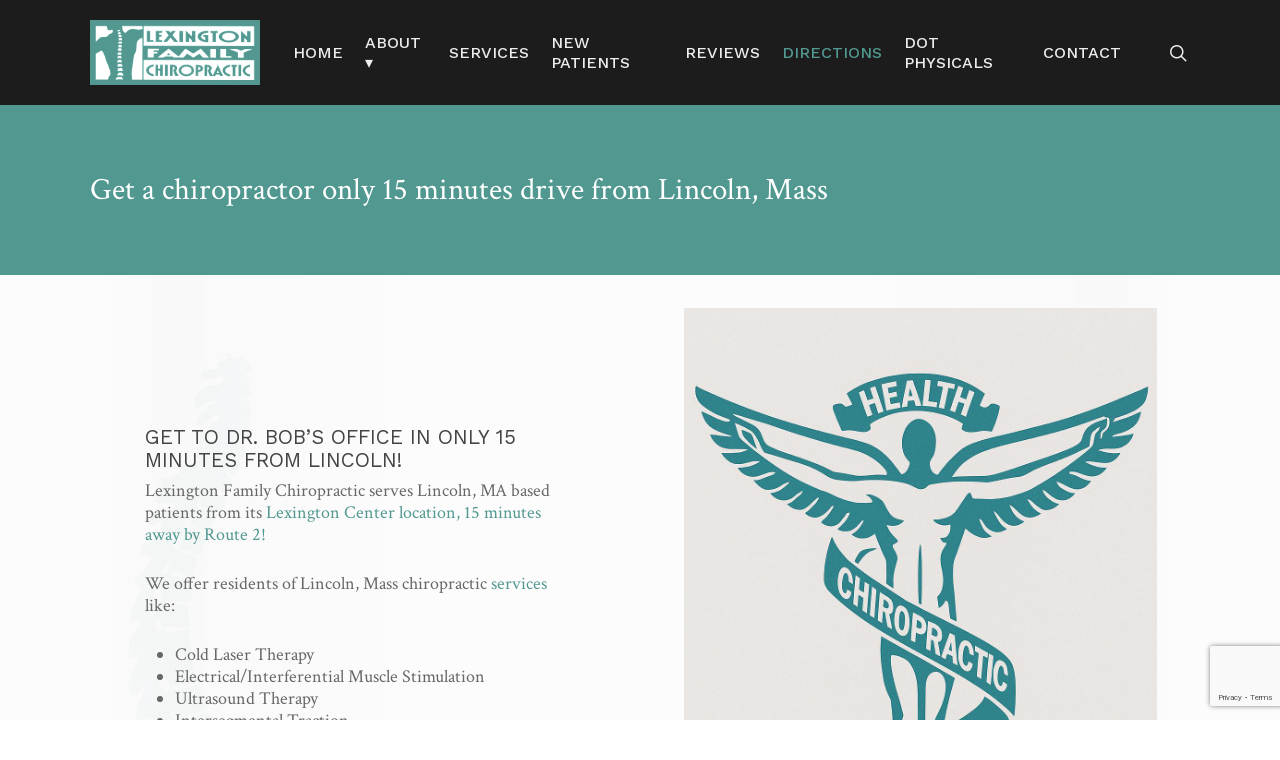

--- FILE ---
content_type: text/html; charset=UTF-8
request_url: https://lexingtonfamilychiro.net/lincoln-meet-dr-bob-chiropractor-15-minutes-from-lincoln-ma/
body_size: 14349
content:
<!doctype html>
<html lang="en-US" class="no-js">
<head>
	<meta charset="UTF-8">
	<meta name="viewport" content="width=device-width, initial-scale=1, maximum-scale=1, user-scalable=0" /><link rel="shortcut icon" href="https://lexingtonfamilychiro.net/wp-content/uploads/2020/04/LFCweb-logo-1.jpg" /><meta name='robots' content='index, follow, max-image-preview:large, max-snippet:-1, max-video-preview:-1' />
	<style>img:is([sizes="auto" i], [sizes^="auto," i]) { contain-intrinsic-size: 3000px 1500px }</style>
	
	<!-- This site is optimized with the Yoast SEO plugin v21.5 - https://yoast.com/wordpress/plugins/seo/ -->
	<title>Lincoln, Meet Dr. Bob - Chiropractor 15 minutes from Lincoln, MA - Lexington Family Chiropractic</title>
	<link rel="canonical" href="https://lexingtonfamilychiro.net/lincoln-meet-dr-bob-chiropractor-15-minutes-from-lincoln-ma/" />
	<meta property="og:locale" content="en_US" />
	<meta property="og:type" content="article" />
	<meta property="og:title" content="Lincoln, Meet Dr. Bob - Chiropractor 15 minutes from Lincoln, MA - Lexington Family Chiropractic" />
	<meta property="og:url" content="https://lexingtonfamilychiro.net/lincoln-meet-dr-bob-chiropractor-15-minutes-from-lincoln-ma/" />
	<meta property="og:site_name" content="Lexington Family Chiropractic" />
	<meta property="article:publisher" content="https://www.facebook.com/pages/Lexington-Family-Chiropractic/202280706453596" />
	<meta property="article:modified_time" content="2025-12-17T04:12:12+00:00" />
	<meta property="og:image" content="https://lexingtonfamilychiro.net/wp-content/uploads/2022/05/Screen-Shot-2022-05-13-at-7.22.37-PM-1-1024x745.png" />
	<meta property="og:image:width" content="1024" />
	<meta property="og:image:height" content="745" />
	<meta property="og:image:type" content="image/png" />
	<meta name="twitter:card" content="summary_large_image" />
	<meta name="twitter:label1" content="Est. reading time" />
	<meta name="twitter:data1" content="2 minutes" />
	<script type="application/ld+json" class="yoast-schema-graph">{"@context":"https://schema.org","@graph":[{"@type":"WebPage","@id":"https://lexingtonfamilychiro.net/lincoln-meet-dr-bob-chiropractor-15-minutes-from-lincoln-ma/","url":"https://lexingtonfamilychiro.net/lincoln-meet-dr-bob-chiropractor-15-minutes-from-lincoln-ma/","name":"Lincoln, Meet Dr. Bob - Chiropractor 15 minutes from Lincoln, MA - Lexington Family Chiropractic","isPartOf":{"@id":"https://lexingtonfamilychiro.net/#website"},"primaryImageOfPage":{"@id":"https://lexingtonfamilychiro.net/lincoln-meet-dr-bob-chiropractor-15-minutes-from-lincoln-ma/#primaryimage"},"image":{"@id":"https://lexingtonfamilychiro.net/lincoln-meet-dr-bob-chiropractor-15-minutes-from-lincoln-ma/#primaryimage"},"thumbnailUrl":"https://lexingtonfamilychiro.net/wp-content/uploads/2022/05/Screen-Shot-2022-05-13-at-7.22.37-PM-1.png","datePublished":"2022-05-16T16:58:01+00:00","dateModified":"2025-12-17T04:12:12+00:00","breadcrumb":{"@id":"https://lexingtonfamilychiro.net/lincoln-meet-dr-bob-chiropractor-15-minutes-from-lincoln-ma/#breadcrumb"},"inLanguage":"en-US","potentialAction":[{"@type":"ReadAction","target":["https://lexingtonfamilychiro.net/lincoln-meet-dr-bob-chiropractor-15-minutes-from-lincoln-ma/"]}]},{"@type":"ImageObject","inLanguage":"en-US","@id":"https://lexingtonfamilychiro.net/lincoln-meet-dr-bob-chiropractor-15-minutes-from-lincoln-ma/#primaryimage","url":"https://lexingtonfamilychiro.net/wp-content/uploads/2022/05/Screen-Shot-2022-05-13-at-7.22.37-PM-1.png","contentUrl":"https://lexingtonfamilychiro.net/wp-content/uploads/2022/05/Screen-Shot-2022-05-13-at-7.22.37-PM-1.png","width":1500,"height":1092,"caption":"Lincoln-MA-Chiropractor"},{"@type":"BreadcrumbList","@id":"https://lexingtonfamilychiro.net/lincoln-meet-dr-bob-chiropractor-15-minutes-from-lincoln-ma/#breadcrumb","itemListElement":[{"@type":"ListItem","position":1,"name":"Home","item":"https://lexingtonfamilychiro.net/"},{"@type":"ListItem","position":2,"name":"Lincoln, Meet Dr. Bob &#8211; Chiropractor 15 minutes from Lincoln, MA"}]},{"@type":"WebSite","@id":"https://lexingtonfamilychiro.net/#website","url":"https://lexingtonfamilychiro.net/","name":"Lexington Family Chiropractic","description":"Dr. Robert W. Astapoveh","publisher":{"@id":"https://lexingtonfamilychiro.net/#organization"},"potentialAction":[{"@type":"SearchAction","target":{"@type":"EntryPoint","urlTemplate":"https://lexingtonfamilychiro.net/?s={search_term_string}"},"query-input":"required name=search_term_string"}],"inLanguage":"en-US"},{"@type":"Organization","@id":"https://lexingtonfamilychiro.net/#organization","name":"Lexington Family Chiropractic","url":"https://lexingtonfamilychiro.net/","logo":{"@type":"ImageObject","inLanguage":"en-US","@id":"https://lexingtonfamilychiro.net/#/schema/logo/image/","url":"https://secureservercdn.net/166.62.105.245/egt.6fb.myftpupload.com/wp-content/uploads/2020/04/LFCweb-logo.jpg?time=1665276626","contentUrl":"https://secureservercdn.net/166.62.105.245/egt.6fb.myftpupload.com/wp-content/uploads/2020/04/LFCweb-logo.jpg?time=1665276626","width":960,"height":368,"caption":"Lexington Family Chiropractic"},"image":{"@id":"https://lexingtonfamilychiro.net/#/schema/logo/image/"},"sameAs":["https://www.facebook.com/pages/Lexington-Family-Chiropractic/202280706453596","https://www.linkedin.com/pub/dr-robert-astapoveh/a/8a4/77","https://www.pinterest.com/bastapoveh/"]}]}</script>
	<!-- / Yoast SEO plugin. -->


<link rel='dns-prefetch' href='//fonts.googleapis.com' />
<link rel="alternate" type="application/rss+xml" title="Lexington Family Chiropractic &raquo; Feed" href="https://lexingtonfamilychiro.net/feed/" />
<link rel="alternate" type="application/rss+xml" title="Lexington Family Chiropractic &raquo; Comments Feed" href="https://lexingtonfamilychiro.net/comments/feed/" />
<script type="text/javascript">
/* <![CDATA[ */
window._wpemojiSettings = {"baseUrl":"https:\/\/s.w.org\/images\/core\/emoji\/16.0.1\/72x72\/","ext":".png","svgUrl":"https:\/\/s.w.org\/images\/core\/emoji\/16.0.1\/svg\/","svgExt":".svg","source":{"concatemoji":"https:\/\/lexingtonfamilychiro.net\/wp-includes\/js\/wp-emoji-release.min.js?ver=6.8.3"}};
/*! This file is auto-generated */
!function(s,n){var o,i,e;function c(e){try{var t={supportTests:e,timestamp:(new Date).valueOf()};sessionStorage.setItem(o,JSON.stringify(t))}catch(e){}}function p(e,t,n){e.clearRect(0,0,e.canvas.width,e.canvas.height),e.fillText(t,0,0);var t=new Uint32Array(e.getImageData(0,0,e.canvas.width,e.canvas.height).data),a=(e.clearRect(0,0,e.canvas.width,e.canvas.height),e.fillText(n,0,0),new Uint32Array(e.getImageData(0,0,e.canvas.width,e.canvas.height).data));return t.every(function(e,t){return e===a[t]})}function u(e,t){e.clearRect(0,0,e.canvas.width,e.canvas.height),e.fillText(t,0,0);for(var n=e.getImageData(16,16,1,1),a=0;a<n.data.length;a++)if(0!==n.data[a])return!1;return!0}function f(e,t,n,a){switch(t){case"flag":return n(e,"\ud83c\udff3\ufe0f\u200d\u26a7\ufe0f","\ud83c\udff3\ufe0f\u200b\u26a7\ufe0f")?!1:!n(e,"\ud83c\udde8\ud83c\uddf6","\ud83c\udde8\u200b\ud83c\uddf6")&&!n(e,"\ud83c\udff4\udb40\udc67\udb40\udc62\udb40\udc65\udb40\udc6e\udb40\udc67\udb40\udc7f","\ud83c\udff4\u200b\udb40\udc67\u200b\udb40\udc62\u200b\udb40\udc65\u200b\udb40\udc6e\u200b\udb40\udc67\u200b\udb40\udc7f");case"emoji":return!a(e,"\ud83e\udedf")}return!1}function g(e,t,n,a){var r="undefined"!=typeof WorkerGlobalScope&&self instanceof WorkerGlobalScope?new OffscreenCanvas(300,150):s.createElement("canvas"),o=r.getContext("2d",{willReadFrequently:!0}),i=(o.textBaseline="top",o.font="600 32px Arial",{});return e.forEach(function(e){i[e]=t(o,e,n,a)}),i}function t(e){var t=s.createElement("script");t.src=e,t.defer=!0,s.head.appendChild(t)}"undefined"!=typeof Promise&&(o="wpEmojiSettingsSupports",i=["flag","emoji"],n.supports={everything:!0,everythingExceptFlag:!0},e=new Promise(function(e){s.addEventListener("DOMContentLoaded",e,{once:!0})}),new Promise(function(t){var n=function(){try{var e=JSON.parse(sessionStorage.getItem(o));if("object"==typeof e&&"number"==typeof e.timestamp&&(new Date).valueOf()<e.timestamp+604800&&"object"==typeof e.supportTests)return e.supportTests}catch(e){}return null}();if(!n){if("undefined"!=typeof Worker&&"undefined"!=typeof OffscreenCanvas&&"undefined"!=typeof URL&&URL.createObjectURL&&"undefined"!=typeof Blob)try{var e="postMessage("+g.toString()+"("+[JSON.stringify(i),f.toString(),p.toString(),u.toString()].join(",")+"));",a=new Blob([e],{type:"text/javascript"}),r=new Worker(URL.createObjectURL(a),{name:"wpTestEmojiSupports"});return void(r.onmessage=function(e){c(n=e.data),r.terminate(),t(n)})}catch(e){}c(n=g(i,f,p,u))}t(n)}).then(function(e){for(var t in e)n.supports[t]=e[t],n.supports.everything=n.supports.everything&&n.supports[t],"flag"!==t&&(n.supports.everythingExceptFlag=n.supports.everythingExceptFlag&&n.supports[t]);n.supports.everythingExceptFlag=n.supports.everythingExceptFlag&&!n.supports.flag,n.DOMReady=!1,n.readyCallback=function(){n.DOMReady=!0}}).then(function(){return e}).then(function(){var e;n.supports.everything||(n.readyCallback(),(e=n.source||{}).concatemoji?t(e.concatemoji):e.wpemoji&&e.twemoji&&(t(e.twemoji),t(e.wpemoji)))}))}((window,document),window._wpemojiSettings);
/* ]]> */
</script>
<style id='wp-emoji-styles-inline-css' type='text/css'>

	img.wp-smiley, img.emoji {
		display: inline !important;
		border: none !important;
		box-shadow: none !important;
		height: 1em !important;
		width: 1em !important;
		margin: 0 0.07em !important;
		vertical-align: -0.1em !important;
		background: none !important;
		padding: 0 !important;
	}
</style>
<link rel='stylesheet' id='wp-block-library-css' href='https://lexingtonfamilychiro.net/wp-includes/css/dist/block-library/style.min.css?ver=6.8.3' type='text/css' media='all' />
<style id='classic-theme-styles-inline-css' type='text/css'>
/*! This file is auto-generated */
.wp-block-button__link{color:#fff;background-color:#32373c;border-radius:9999px;box-shadow:none;text-decoration:none;padding:calc(.667em + 2px) calc(1.333em + 2px);font-size:1.125em}.wp-block-file__button{background:#32373c;color:#fff;text-decoration:none}
</style>
<style id='global-styles-inline-css' type='text/css'>
:root{--wp--preset--aspect-ratio--square: 1;--wp--preset--aspect-ratio--4-3: 4/3;--wp--preset--aspect-ratio--3-4: 3/4;--wp--preset--aspect-ratio--3-2: 3/2;--wp--preset--aspect-ratio--2-3: 2/3;--wp--preset--aspect-ratio--16-9: 16/9;--wp--preset--aspect-ratio--9-16: 9/16;--wp--preset--color--black: #000000;--wp--preset--color--cyan-bluish-gray: #abb8c3;--wp--preset--color--white: #ffffff;--wp--preset--color--pale-pink: #f78da7;--wp--preset--color--vivid-red: #cf2e2e;--wp--preset--color--luminous-vivid-orange: #ff6900;--wp--preset--color--luminous-vivid-amber: #fcb900;--wp--preset--color--light-green-cyan: #7bdcb5;--wp--preset--color--vivid-green-cyan: #00d084;--wp--preset--color--pale-cyan-blue: #8ed1fc;--wp--preset--color--vivid-cyan-blue: #0693e3;--wp--preset--color--vivid-purple: #9b51e0;--wp--preset--gradient--vivid-cyan-blue-to-vivid-purple: linear-gradient(135deg,rgba(6,147,227,1) 0%,rgb(155,81,224) 100%);--wp--preset--gradient--light-green-cyan-to-vivid-green-cyan: linear-gradient(135deg,rgb(122,220,180) 0%,rgb(0,208,130) 100%);--wp--preset--gradient--luminous-vivid-amber-to-luminous-vivid-orange: linear-gradient(135deg,rgba(252,185,0,1) 0%,rgba(255,105,0,1) 100%);--wp--preset--gradient--luminous-vivid-orange-to-vivid-red: linear-gradient(135deg,rgba(255,105,0,1) 0%,rgb(207,46,46) 100%);--wp--preset--gradient--very-light-gray-to-cyan-bluish-gray: linear-gradient(135deg,rgb(238,238,238) 0%,rgb(169,184,195) 100%);--wp--preset--gradient--cool-to-warm-spectrum: linear-gradient(135deg,rgb(74,234,220) 0%,rgb(151,120,209) 20%,rgb(207,42,186) 40%,rgb(238,44,130) 60%,rgb(251,105,98) 80%,rgb(254,248,76) 100%);--wp--preset--gradient--blush-light-purple: linear-gradient(135deg,rgb(255,206,236) 0%,rgb(152,150,240) 100%);--wp--preset--gradient--blush-bordeaux: linear-gradient(135deg,rgb(254,205,165) 0%,rgb(254,45,45) 50%,rgb(107,0,62) 100%);--wp--preset--gradient--luminous-dusk: linear-gradient(135deg,rgb(255,203,112) 0%,rgb(199,81,192) 50%,rgb(65,88,208) 100%);--wp--preset--gradient--pale-ocean: linear-gradient(135deg,rgb(255,245,203) 0%,rgb(182,227,212) 50%,rgb(51,167,181) 100%);--wp--preset--gradient--electric-grass: linear-gradient(135deg,rgb(202,248,128) 0%,rgb(113,206,126) 100%);--wp--preset--gradient--midnight: linear-gradient(135deg,rgb(2,3,129) 0%,rgb(40,116,252) 100%);--wp--preset--font-size--small: 13px;--wp--preset--font-size--medium: 20px;--wp--preset--font-size--large: 36px;--wp--preset--font-size--x-large: 42px;--wp--preset--spacing--20: 0.44rem;--wp--preset--spacing--30: 0.67rem;--wp--preset--spacing--40: 1rem;--wp--preset--spacing--50: 1.5rem;--wp--preset--spacing--60: 2.25rem;--wp--preset--spacing--70: 3.38rem;--wp--preset--spacing--80: 5.06rem;--wp--preset--shadow--natural: 6px 6px 9px rgba(0, 0, 0, 0.2);--wp--preset--shadow--deep: 12px 12px 50px rgba(0, 0, 0, 0.4);--wp--preset--shadow--sharp: 6px 6px 0px rgba(0, 0, 0, 0.2);--wp--preset--shadow--outlined: 6px 6px 0px -3px rgba(255, 255, 255, 1), 6px 6px rgba(0, 0, 0, 1);--wp--preset--shadow--crisp: 6px 6px 0px rgba(0, 0, 0, 1);}:where(.is-layout-flex){gap: 0.5em;}:where(.is-layout-grid){gap: 0.5em;}body .is-layout-flex{display: flex;}.is-layout-flex{flex-wrap: wrap;align-items: center;}.is-layout-flex > :is(*, div){margin: 0;}body .is-layout-grid{display: grid;}.is-layout-grid > :is(*, div){margin: 0;}:where(.wp-block-columns.is-layout-flex){gap: 2em;}:where(.wp-block-columns.is-layout-grid){gap: 2em;}:where(.wp-block-post-template.is-layout-flex){gap: 1.25em;}:where(.wp-block-post-template.is-layout-grid){gap: 1.25em;}.has-black-color{color: var(--wp--preset--color--black) !important;}.has-cyan-bluish-gray-color{color: var(--wp--preset--color--cyan-bluish-gray) !important;}.has-white-color{color: var(--wp--preset--color--white) !important;}.has-pale-pink-color{color: var(--wp--preset--color--pale-pink) !important;}.has-vivid-red-color{color: var(--wp--preset--color--vivid-red) !important;}.has-luminous-vivid-orange-color{color: var(--wp--preset--color--luminous-vivid-orange) !important;}.has-luminous-vivid-amber-color{color: var(--wp--preset--color--luminous-vivid-amber) !important;}.has-light-green-cyan-color{color: var(--wp--preset--color--light-green-cyan) !important;}.has-vivid-green-cyan-color{color: var(--wp--preset--color--vivid-green-cyan) !important;}.has-pale-cyan-blue-color{color: var(--wp--preset--color--pale-cyan-blue) !important;}.has-vivid-cyan-blue-color{color: var(--wp--preset--color--vivid-cyan-blue) !important;}.has-vivid-purple-color{color: var(--wp--preset--color--vivid-purple) !important;}.has-black-background-color{background-color: var(--wp--preset--color--black) !important;}.has-cyan-bluish-gray-background-color{background-color: var(--wp--preset--color--cyan-bluish-gray) !important;}.has-white-background-color{background-color: var(--wp--preset--color--white) !important;}.has-pale-pink-background-color{background-color: var(--wp--preset--color--pale-pink) !important;}.has-vivid-red-background-color{background-color: var(--wp--preset--color--vivid-red) !important;}.has-luminous-vivid-orange-background-color{background-color: var(--wp--preset--color--luminous-vivid-orange) !important;}.has-luminous-vivid-amber-background-color{background-color: var(--wp--preset--color--luminous-vivid-amber) !important;}.has-light-green-cyan-background-color{background-color: var(--wp--preset--color--light-green-cyan) !important;}.has-vivid-green-cyan-background-color{background-color: var(--wp--preset--color--vivid-green-cyan) !important;}.has-pale-cyan-blue-background-color{background-color: var(--wp--preset--color--pale-cyan-blue) !important;}.has-vivid-cyan-blue-background-color{background-color: var(--wp--preset--color--vivid-cyan-blue) !important;}.has-vivid-purple-background-color{background-color: var(--wp--preset--color--vivid-purple) !important;}.has-black-border-color{border-color: var(--wp--preset--color--black) !important;}.has-cyan-bluish-gray-border-color{border-color: var(--wp--preset--color--cyan-bluish-gray) !important;}.has-white-border-color{border-color: var(--wp--preset--color--white) !important;}.has-pale-pink-border-color{border-color: var(--wp--preset--color--pale-pink) !important;}.has-vivid-red-border-color{border-color: var(--wp--preset--color--vivid-red) !important;}.has-luminous-vivid-orange-border-color{border-color: var(--wp--preset--color--luminous-vivid-orange) !important;}.has-luminous-vivid-amber-border-color{border-color: var(--wp--preset--color--luminous-vivid-amber) !important;}.has-light-green-cyan-border-color{border-color: var(--wp--preset--color--light-green-cyan) !important;}.has-vivid-green-cyan-border-color{border-color: var(--wp--preset--color--vivid-green-cyan) !important;}.has-pale-cyan-blue-border-color{border-color: var(--wp--preset--color--pale-cyan-blue) !important;}.has-vivid-cyan-blue-border-color{border-color: var(--wp--preset--color--vivid-cyan-blue) !important;}.has-vivid-purple-border-color{border-color: var(--wp--preset--color--vivid-purple) !important;}.has-vivid-cyan-blue-to-vivid-purple-gradient-background{background: var(--wp--preset--gradient--vivid-cyan-blue-to-vivid-purple) !important;}.has-light-green-cyan-to-vivid-green-cyan-gradient-background{background: var(--wp--preset--gradient--light-green-cyan-to-vivid-green-cyan) !important;}.has-luminous-vivid-amber-to-luminous-vivid-orange-gradient-background{background: var(--wp--preset--gradient--luminous-vivid-amber-to-luminous-vivid-orange) !important;}.has-luminous-vivid-orange-to-vivid-red-gradient-background{background: var(--wp--preset--gradient--luminous-vivid-orange-to-vivid-red) !important;}.has-very-light-gray-to-cyan-bluish-gray-gradient-background{background: var(--wp--preset--gradient--very-light-gray-to-cyan-bluish-gray) !important;}.has-cool-to-warm-spectrum-gradient-background{background: var(--wp--preset--gradient--cool-to-warm-spectrum) !important;}.has-blush-light-purple-gradient-background{background: var(--wp--preset--gradient--blush-light-purple) !important;}.has-blush-bordeaux-gradient-background{background: var(--wp--preset--gradient--blush-bordeaux) !important;}.has-luminous-dusk-gradient-background{background: var(--wp--preset--gradient--luminous-dusk) !important;}.has-pale-ocean-gradient-background{background: var(--wp--preset--gradient--pale-ocean) !important;}.has-electric-grass-gradient-background{background: var(--wp--preset--gradient--electric-grass) !important;}.has-midnight-gradient-background{background: var(--wp--preset--gradient--midnight) !important;}.has-small-font-size{font-size: var(--wp--preset--font-size--small) !important;}.has-medium-font-size{font-size: var(--wp--preset--font-size--medium) !important;}.has-large-font-size{font-size: var(--wp--preset--font-size--large) !important;}.has-x-large-font-size{font-size: var(--wp--preset--font-size--x-large) !important;}
:where(.wp-block-post-template.is-layout-flex){gap: 1.25em;}:where(.wp-block-post-template.is-layout-grid){gap: 1.25em;}
:where(.wp-block-columns.is-layout-flex){gap: 2em;}:where(.wp-block-columns.is-layout-grid){gap: 2em;}
:root :where(.wp-block-pullquote){font-size: 1.5em;line-height: 1.6;}
</style>
<link rel='stylesheet' id='contact-form-7-signature-addon-css' href='https://lexingtonfamilychiro.net/wp-content/plugins/contact-form-7-signature-addon/public/css/style.css?ver=4.2.2' type='text/css' media='all' />
<link rel='stylesheet' id='contact-form-7-css' href='https://lexingtonfamilychiro.net/wp-content/plugins/contact-form-7/includes/css/styles.css?ver=5.8.2' type='text/css' media='all' />
<link rel='stylesheet' id='wpcf7-redirect-script-frontend-css' href='https://lexingtonfamilychiro.net/wp-content/plugins/wpcf7-redirect/build/assets/frontend-script.css?ver=2c532d7e2be36f6af233' type='text/css' media='all' />
<link rel='stylesheet' id='wp-components-css' href='https://lexingtonfamilychiro.net/wp-includes/css/dist/components/style.min.css?ver=6.8.3' type='text/css' media='all' />
<link rel='stylesheet' id='godaddy-styles-css' href='https://lexingtonfamilychiro.net/wp-content/mu-plugins/vendor/wpex/godaddy-launch/includes/Dependencies/GoDaddy/Styles/build/latest.css?ver=2.0.2' type='text/css' media='all' />
<link rel='stylesheet' id='font-awesome-css' href='https://lexingtonfamilychiro.net/wp-content/themes/salient/css/font-awesome-legacy.min.css?ver=4.7.1' type='text/css' media='all' />
<link rel='stylesheet' id='salient-grid-system-css' href='https://lexingtonfamilychiro.net/wp-content/themes/salient/css/build/grid-system.css?ver=16.0.5' type='text/css' media='all' />
<link rel='stylesheet' id='main-styles-css' href='https://lexingtonfamilychiro.net/wp-content/themes/salient/css/build/style.css?ver=16.0.5' type='text/css' media='all' />
<style id='main-styles-inline-css' type='text/css'>
html body[data-header-resize="1"] .container-wrap, 
			html body[data-header-format="left-header"][data-header-resize="0"] .container-wrap, 
			html body[data-header-resize="0"] .container-wrap, 
			body[data-header-format="left-header"][data-header-resize="0"] .container-wrap { 
				padding-top: 0; 
			} 
			.main-content > .row > #breadcrumbs.yoast { 
				padding: 20px 0; 
			}
html:not(.page-trans-loaded) { background-color: #ffffff; }
</style>
<link rel='stylesheet' id='nectar-element-icon-with-text-css' href='https://lexingtonfamilychiro.net/wp-content/themes/salient/css/build/elements/element-icon-with-text.css?ver=16.0.5' type='text/css' media='all' />
<link rel='stylesheet' id='nectar-cf7-css' href='https://lexingtonfamilychiro.net/wp-content/themes/salient/css/build/third-party/cf7.css?ver=16.0.5' type='text/css' media='all' />
<link rel='stylesheet' id='nectar_default_font_open_sans-css' href='https://fonts.googleapis.com/css?family=Open+Sans%3A300%2C400%2C600%2C700&#038;subset=latin%2Clatin-ext' type='text/css' media='all' />
<link rel='stylesheet' id='responsive-css' href='https://lexingtonfamilychiro.net/wp-content/themes/salient/css/build/responsive.css?ver=16.0.5' type='text/css' media='all' />
<link rel='stylesheet' id='skin-ascend-css' href='https://lexingtonfamilychiro.net/wp-content/themes/salient/css/build/ascend.css?ver=16.0.5' type='text/css' media='all' />
<link rel='stylesheet' id='salient-wp-menu-dynamic-css' href='https://lexingtonfamilychiro.net/wp-content/uploads/salient/menu-dynamic.css?ver=92341' type='text/css' media='all' />
<link rel='stylesheet' id='js_composer_front-css' href='https://lexingtonfamilychiro.net/wp-content/plugins/js_composer_salient/assets/css/js_composer.min.css?ver=6.13.1' type='text/css' media='all' />
<link rel='stylesheet' id='dynamic-css-css' href='https://lexingtonfamilychiro.net/wp-content/themes/salient/css/salient-dynamic-styles.css?ver=70770' type='text/css' media='all' />
<style id='dynamic-css-inline-css' type='text/css'>
@media only screen and (min-width:1000px){body #ajax-content-wrap.no-scroll{min-height:calc(100vh - 105px);height:calc(100vh - 105px)!important;}}@media only screen and (min-width:1000px){#page-header-wrap.fullscreen-header,#page-header-wrap.fullscreen-header #page-header-bg,html:not(.nectar-box-roll-loaded) .nectar-box-roll > #page-header-bg.fullscreen-header,.nectar_fullscreen_zoom_recent_projects,#nectar_fullscreen_rows:not(.afterLoaded) > div{height:calc(100vh - 104px);}.wpb_row.vc_row-o-full-height.top-level,.wpb_row.vc_row-o-full-height.top-level > .col.span_12{min-height:calc(100vh - 104px);}html:not(.nectar-box-roll-loaded) .nectar-box-roll > #page-header-bg.fullscreen-header{top:105px;}.nectar-slider-wrap[data-fullscreen="true"]:not(.loaded),.nectar-slider-wrap[data-fullscreen="true"]:not(.loaded) .swiper-container{height:calc(100vh - 103px)!important;}.admin-bar .nectar-slider-wrap[data-fullscreen="true"]:not(.loaded),.admin-bar .nectar-slider-wrap[data-fullscreen="true"]:not(.loaded) .swiper-container{height:calc(100vh - 103px - 32px)!important;}}.admin-bar[class*="page-template-template-no-header"] .wpb_row.vc_row-o-full-height.top-level,.admin-bar[class*="page-template-template-no-header"] .wpb_row.vc_row-o-full-height.top-level > .col.span_12{min-height:calc(100vh - 32px);}body[class*="page-template-template-no-header"] .wpb_row.vc_row-o-full-height.top-level,body[class*="page-template-template-no-header"] .wpb_row.vc_row-o-full-height.top-level > .col.span_12{min-height:100vh;}@media only screen and (max-width:999px){.using-mobile-browser #nectar_fullscreen_rows:not(.afterLoaded):not([data-mobile-disable="on"]) > div{height:calc(100vh - 126px);}.using-mobile-browser .wpb_row.vc_row-o-full-height.top-level,.using-mobile-browser .wpb_row.vc_row-o-full-height.top-level > .col.span_12,[data-permanent-transparent="1"].using-mobile-browser .wpb_row.vc_row-o-full-height.top-level,[data-permanent-transparent="1"].using-mobile-browser .wpb_row.vc_row-o-full-height.top-level > .col.span_12{min-height:calc(100vh - 126px);}html:not(.nectar-box-roll-loaded) .nectar-box-roll > #page-header-bg.fullscreen-header,.nectar_fullscreen_zoom_recent_projects,.nectar-slider-wrap[data-fullscreen="true"]:not(.loaded),.nectar-slider-wrap[data-fullscreen="true"]:not(.loaded) .swiper-container,#nectar_fullscreen_rows:not(.afterLoaded):not([data-mobile-disable="on"]) > div{height:calc(100vh - 73px);}.wpb_row.vc_row-o-full-height.top-level,.wpb_row.vc_row-o-full-height.top-level > .col.span_12{min-height:calc(100vh - 73px);}body[data-transparent-header="false"] #ajax-content-wrap.no-scroll{min-height:calc(100vh - 73px);height:calc(100vh - 73px);}}#nectar_fullscreen_rows{background-color:transparent;}.col.padding-5-percent > .vc_column-inner,.col.padding-5-percent > .n-sticky > .vc_column-inner{padding:calc(600px * 0.06);}@media only screen and (max-width:690px){.col.padding-5-percent > .vc_column-inner,.col.padding-5-percent > .n-sticky > .vc_column-inner{padding:calc(100vw * 0.06);}}@media only screen and (min-width:1000px){.col.padding-5-percent > .vc_column-inner,.col.padding-5-percent > .n-sticky > .vc_column-inner{padding:calc((100vw - 180px) * 0.05);}.column_container:not(.vc_col-sm-12) .col.padding-5-percent > .vc_column-inner{padding:calc((100vw - 180px) * 0.025);}}@media only screen and (min-width:1425px){.col.padding-5-percent > .vc_column-inner{padding:calc(1245px * 0.05);}.column_container:not(.vc_col-sm-12) .col.padding-5-percent > .vc_column-inner{padding:calc(1245px * 0.025);}}.full-width-content .col.padding-5-percent > .vc_column-inner{padding:calc(100vw * 0.05);}@media only screen and (max-width:999px){.full-width-content .col.padding-5-percent > .vc_column-inner{padding:calc(100vw * 0.06);}}@media only screen and (min-width:1000px){.full-width-content .column_container:not(.vc_col-sm-12) .col.padding-5-percent > .vc_column-inner{padding:calc(100vw * 0.025);}}.col.padding-3-percent > .vc_column-inner,.col.padding-3-percent > .n-sticky > .vc_column-inner{padding:calc(600px * 0.03);}@media only screen and (max-width:690px){.col.padding-3-percent > .vc_column-inner,.col.padding-3-percent > .n-sticky > .vc_column-inner{padding:calc(100vw * 0.03);}}@media only screen and (min-width:1000px){.col.padding-3-percent > .vc_column-inner,.col.padding-3-percent > .n-sticky > .vc_column-inner{padding:calc((100vw - 180px) * 0.03);}.column_container:not(.vc_col-sm-12) .col.padding-3-percent > .vc_column-inner{padding:calc((100vw - 180px) * 0.015);}}@media only screen and (min-width:1425px){.col.padding-3-percent > .vc_column-inner{padding:calc(1245px * 0.03);}.column_container:not(.vc_col-sm-12) .col.padding-3-percent > .vc_column-inner{padding:calc(1245px * 0.015);}}.full-width-content .col.padding-3-percent > .vc_column-inner{padding:calc(100vw * 0.03);}@media only screen and (max-width:999px){.full-width-content .col.padding-3-percent > .vc_column-inner{padding:calc(100vw * 0.03);}}@media only screen and (min-width:1000px){.full-width-content .column_container:not(.vc_col-sm-12) .col.padding-3-percent > .vc_column-inner{padding:calc(100vw * 0.015);}}.screen-reader-text,.nectar-skip-to-content:not(:focus){border:0;clip:rect(1px,1px,1px,1px);clip-path:inset(50%);height:1px;margin:-1px;overflow:hidden;padding:0;position:absolute!important;width:1px;word-wrap:normal!important;}.row .col img:not([srcset]){width:auto;}.row .col img.img-with-animation.nectar-lazy:not([srcset]){width:100%;}
.op-overview-shortcode{
    background-color: #000 !important;
}
.op-row{
    background-color: #000;
}
</style>
<link rel='stylesheet' id='redux-google-fonts-salient_redux-css' href='https://fonts.googleapis.com/css?family=Work+Sans%3A500%2C400%7CCrimson+Text%3A600%2C400%2C400italic%7CRaleway%3A200&#038;subset=latin&#038;ver=6.8.3' type='text/css' media='all' />
<script type="text/javascript" src="https://lexingtonfamilychiro.net/wp-content/plugins/contact-form-7-signature-addon/public/js/signature_pad.min.js?ver=4.2.2" id="contact-form-7-signature-addon-signature-js"></script>
<script type="text/javascript" src="https://lexingtonfamilychiro.net/wp-includes/js/jquery/jquery.min.js?ver=3.7.1" id="jquery-core-js"></script>
<script type="text/javascript" src="https://lexingtonfamilychiro.net/wp-includes/js/jquery/jquery-migrate.min.js?ver=3.4.1" id="jquery-migrate-js"></script>
<script type="text/javascript" src="https://lexingtonfamilychiro.net/wp-content/plugins/contact-form-7-signature-addon/public/js/scripts.js?ver=4.2.2" id="contact-form-7-signature-addon-js"></script>
<link rel="https://api.w.org/" href="https://lexingtonfamilychiro.net/wp-json/" /><link rel="alternate" title="JSON" type="application/json" href="https://lexingtonfamilychiro.net/wp-json/wp/v2/pages/6437" /><link rel="EditURI" type="application/rsd+xml" title="RSD" href="https://lexingtonfamilychiro.net/xmlrpc.php?rsd" />
<meta name="generator" content="WordPress 6.8.3" />
<link rel='shortlink' href='https://lexingtonfamilychiro.net/?p=6437' />
<link rel="alternate" title="oEmbed (JSON)" type="application/json+oembed" href="https://lexingtonfamilychiro.net/wp-json/oembed/1.0/embed?url=https%3A%2F%2Flexingtonfamilychiro.net%2Flincoln-meet-dr-bob-chiropractor-15-minutes-from-lincoln-ma%2F" />
<link rel="alternate" title="oEmbed (XML)" type="text/xml+oembed" href="https://lexingtonfamilychiro.net/wp-json/oembed/1.0/embed?url=https%3A%2F%2Flexingtonfamilychiro.net%2Flincoln-meet-dr-bob-chiropractor-15-minutes-from-lincoln-ma%2F&#038;format=xml" />
		<script>
			document.documentElement.className = document.documentElement.className.replace( 'no-js', 'js' );
		</script>
				<style>
			.no-js img.lazyload { display: none; }
			figure.wp-block-image img.lazyloading { min-width: 150px; }
							.lazyload, .lazyloading { opacity: 0; }
				.lazyloaded {
					opacity: 1;
					transition: opacity 400ms;
					transition-delay: 0ms;
				}
					</style>
		<script type="text/javascript"> var root = document.getElementsByTagName( "html" )[0]; root.setAttribute( "class", "js" ); </script><link href="https://fonts.googleapis.com/css2?family=Work+Sans:ital,wght@0,100;0,200;0,300;0,400;0,500;0,600;0,700;0,800;0,900;1,100;1,200;1,300;1,500;1,600;1,700;1,800;1,900&display=swap" rel="stylesheet">
<link href="https://fonts.googleapis.com/css2?family=Inter:wght@100;200;300;400;500;531;600;700;800;900&display=swap" rel="stylesheet">
<!-- Begin Constant Contact Active Forms -->
<script> var _ctct_m = "de65085393131e7c8acbceb8a297aa55"; </script>
<script id="signupScript" src="//static.ctctcdn.com/js/signup-form-widget/current/signup-form-widget.min.js" async defer></script>
<!-- End Constant Contact Active Forms -->
<meta name="google-site-verification" content="qolvrzvX6vTjv-ctuuxxHamT8e3zUoRhysDWhAxhiKk" />
<meta name="google-site-verification" content="qolvrzvX6vTjv-ctuuxxHamT8e3zUoRhysDWhAxhiKk" /><meta name="generator" content="Powered by WPBakery Page Builder - drag and drop page builder for WordPress."/>
<noscript><style> .wpb_animate_when_almost_visible { opacity: 1; }</style></noscript></head><body data-rsssl=1 class="wp-singular page-template-default page page-id-6437 wp-theme-salient ascend wpb-js-composer js-comp-ver-6.13.1 vc_responsive" data-footer-reveal="false" data-footer-reveal-shadow="none" data-header-format="default" data-body-border="off" data-boxed-style="" data-header-breakpoint="1000" data-dropdown-style="minimal" data-cae="easeOutCubic" data-cad="750" data-megamenu-width="contained" data-aie="none" data-ls="magnific" data-apte="standard" data-hhun="0" data-fancy-form-rcs="default" data-form-style="default" data-form-submit="see-through" data-is="minimal" data-button-style="slightly_rounded_shadow" data-user-account-button="false" data-flex-cols="true" data-col-gap="default" data-header-inherit-rc="false" data-header-search="true" data-animated-anchors="true" data-ajax-transitions="true" data-full-width-header="false" data-slide-out-widget-area="true" data-slide-out-widget-area-style="fullscreen" data-user-set-ocm="off" data-loading-animation="none" data-bg-header="false" data-responsive="1" data-ext-responsive="true" data-ext-padding="90" data-header-resize="1" data-header-color="custom" data-transparent-header="false" data-cart="false" data-remove-m-parallax="" data-remove-m-video-bgs="" data-m-animate="0" data-force-header-trans-color="light" data-smooth-scrolling="0" data-permanent-transparent="false" >
	
	<script type="text/javascript">
	 (function(window, document) {

		 if(navigator.userAgent.match(/(Android|iPod|iPhone|iPad|BlackBerry|IEMobile|Opera Mini)/)) {
			 document.body.className += " using-mobile-browser mobile ";
		 }

		 if( !("ontouchstart" in window) ) {

			 var body = document.querySelector("body");
			 var winW = window.innerWidth;
			 var bodyW = body.clientWidth;

			 if (winW > bodyW + 4) {
				 body.setAttribute("style", "--scroll-bar-w: " + (winW - bodyW - 4) + "px");
			 } else {
				 body.setAttribute("style", "--scroll-bar-w: 0px");
			 }
		 }

	 })(window, document);
   </script><a href="#ajax-content-wrap" class="nectar-skip-to-content">Skip to main content</a><div id="ajax-loading-screen" data-disable-mobile="1" data-disable-fade-on-click="0" data-effect="standard" data-method="standard"><div class="loading-icon none"><div class="material-icon">
						<svg class="nectar-material-spinner" width="60px" height="60px" viewBox="0 0 60 60">
							<circle stroke-linecap="round" cx="30" cy="30" r="26" fill="none" stroke-width="6"></circle>
				  		</svg>	 
					</div></div></div>	
	<div id="header-space"  data-header-mobile-fixed='1'></div> 
	
		<div id="header-outer" data-has-menu="true" data-has-buttons="yes" data-header-button_style="default" data-using-pr-menu="false" data-mobile-fixed="1" data-ptnm="false" data-lhe="default" data-user-set-bg="#1c1c1c" data-format="default" data-permanent-transparent="false" data-megamenu-rt="0" data-remove-fixed="0" data-header-resize="1" data-cart="false" data-transparency-option="0" data-box-shadow="none" data-shrink-num="30" data-using-secondary="0" data-using-logo="1" data-logo-height="65" data-m-logo-height="50" data-padding="20" data-full-width="false" data-condense="false" >
		
<header id="top">
	<div class="container">
		<div class="row">
			<div class="col span_3">
								<a id="logo" href="https://lexingtonfamilychiro.net" data-supplied-ml-starting-dark="false" data-supplied-ml-starting="false" data-supplied-ml="false" >
					<img class="stnd skip-lazy default-logo" width="960" height="368" alt="Lexington Family Chiropractic" src="https://lexingtonfamilychiro.net/wp-content/uploads/2020/04/LFCweb-logo.jpg" srcset="https://lexingtonfamilychiro.net/wp-content/uploads/2020/04/LFCweb-logo.jpg 1x, https://lexingtonfamilychiro.net/wp-content/uploads/2020/04/LFCweb-logo.jpg 2x" />				</a>
							</div><!--/span_3-->

			<div class="col span_9 col_last">
									<div class="nectar-mobile-only mobile-header"><div class="inner"></div></div>
									<a class="mobile-search" href="#searchbox"><span class="nectar-icon icon-salient-search" aria-hidden="true"></span><span class="screen-reader-text">search</span></a>
														<div class="slide-out-widget-area-toggle mobile-icon fullscreen" data-custom-color="false" data-icon-animation="simple-transform">
						<div> <a href="#sidewidgetarea" role="button" aria-label="Navigation Menu" aria-expanded="false" class="closed">
							<span class="screen-reader-text">Menu</span><span aria-hidden="true"> <i class="lines-button x2"> <i class="lines"></i> </i> </span>
						</a></div>
					</div>
				
									<nav>
													<ul class="sf-menu">
								<li id="menu-item-15" class="menu-item menu-item-type-custom menu-item-object-custom menu-item-home nectar-regular-menu-item menu-item-15"><a href="https://lexingtonfamilychiro.net/"><span class="menu-title-text">Home</span></a></li>
<li id="menu-item-6326" class="menu-item menu-item-type-custom menu-item-object-custom menu-item-has-children nectar-regular-menu-item menu-item-6326"><a href="#"><span class="menu-title-text">About ▾</span></a>
<ul class="sub-menu">
	<li id="menu-item-6307" class="menu-item menu-item-type-post_type menu-item-object-page nectar-regular-menu-item menu-item-6307"><a href="https://lexingtonfamilychiro.net/dr-robert-w-astapoveh/"><span class="menu-title-text">About Dr. Robert W. Astapoveh</span></a></li>
	<li id="menu-item-7890" class="menu-item menu-item-type-post_type menu-item-object-page nectar-regular-menu-item menu-item-7890"><a href="https://lexingtonfamilychiro.net/about-dr-jacob-r-astapoveh/"><span class="menu-title-text">About Dr. Jacob R. Astapoveh</span></a></li>
	<li id="menu-item-6287" class="menu-item menu-item-type-post_type menu-item-object-page nectar-regular-menu-item menu-item-6287"><a href="https://lexingtonfamilychiro.net/services/our-services/"><span class="menu-title-text">Our Services</span></a></li>
	<li id="menu-item-6324" class="menu-item menu-item-type-post_type menu-item-object-page nectar-regular-menu-item menu-item-6324"><a href="https://lexingtonfamilychiro.net/insurance/"><span class="menu-title-text">Insurance</span></a></li>
</ul>
</li>
<li id="menu-item-7927" class="menu-item menu-item-type-post_type menu-item-object-page menu-item-has-children nectar-regular-menu-item menu-item-7927"><a href="https://lexingtonfamilychiro.net/services/"><span class="menu-title-text">Services</span></a>
<ul class="sub-menu">
	<li id="menu-item-7948" class="menu-item menu-item-type-post_type menu-item-object-page nectar-regular-menu-item menu-item-7948"><a href="https://lexingtonfamilychiro.net/services/chiropractic-techniques/"><span class="menu-title-text">Chiropractic Techniques</span></a></li>
	<li id="menu-item-10072" class="menu-item menu-item-type-post_type menu-item-object-page nectar-regular-menu-item menu-item-10072"><a href="https://lexingtonfamilychiro.net/services/dry-needling/"><span class="menu-title-text">Dry Needling</span></a></li>
	<li id="menu-item-7947" class="menu-item menu-item-type-post_type menu-item-object-page nectar-regular-menu-item menu-item-7947"><a href="https://lexingtonfamilychiro.net/services/cold-laser-therapy/"><span class="menu-title-text">Cold Laser Therapy</span></a></li>
	<li id="menu-item-7946" class="menu-item menu-item-type-post_type menu-item-object-page nectar-regular-menu-item menu-item-7946"><a href="https://lexingtonfamilychiro.net/services/electrical-interferential-muscle-stimulation/"><span class="menu-title-text">Electrical/ Interferential Muscle Stimulation</span></a></li>
	<li id="menu-item-7945" class="menu-item menu-item-type-post_type menu-item-object-page nectar-regular-menu-item menu-item-7945"><a href="https://lexingtonfamilychiro.net/services/ultrasound-therapy/"><span class="menu-title-text">Ultrasound Therapy</span></a></li>
	<li id="menu-item-7944" class="menu-item menu-item-type-post_type menu-item-object-page nectar-regular-menu-item menu-item-7944"><a href="https://lexingtonfamilychiro.net/services/intersegmental-traction/"><span class="menu-title-text">Intersegmental Traction</span></a></li>
	<li id="menu-item-7943" class="menu-item menu-item-type-post_type menu-item-object-page nectar-regular-menu-item menu-item-7943"><a href="https://lexingtonfamilychiro.net/services/diathermy/"><span class="menu-title-text">Diathermy</span></a></li>
	<li id="menu-item-7942" class="menu-item menu-item-type-post_type menu-item-object-page nectar-regular-menu-item menu-item-7942"><a href="https://lexingtonfamilychiro.net/services/flexion-distraction-decompression/"><span class="menu-title-text">Flexion/Distraction Decompression</span></a></li>
	<li id="menu-item-10082" class="menu-item menu-item-type-post_type menu-item-object-page nectar-regular-menu-item menu-item-10082"><a href="https://lexingtonfamilychiro.net/services/10079-2/"><span class="menu-title-text">The Graston Technique</span></a></li>
</ul>
</li>
<li id="menu-item-18" class="menu-item menu-item-type-post_type menu-item-object-page nectar-regular-menu-item menu-item-18"><a href="https://lexingtonfamilychiro.net/newpatients/"><span class="menu-title-text">New Patients</span></a></li>
<li id="menu-item-6338" class="menu-item menu-item-type-post_type menu-item-object-page nectar-regular-menu-item menu-item-6338"><a href="https://lexingtonfamilychiro.net/reviews/"><span class="menu-title-text">Reviews</span></a></li>
<li id="menu-item-6399" class="menu-item menu-item-type-post_type menu-item-object-page current-menu-ancestor current-menu-parent current_page_parent current_page_ancestor menu-item-has-children nectar-regular-menu-item menu-item-6399"><a href="https://lexingtonfamilychiro.net/directions/"><span class="menu-title-text">Directions</span></a>
<ul class="sub-menu">
	<li id="menu-item-6492" class="menu-item menu-item-type-post_type menu-item-object-page nectar-regular-menu-item menu-item-6492"><a href="https://lexingtonfamilychiro.net/meet-dr-bob-only-10-minutes-from-arlington-ma-chiropractor/"><span class="menu-title-text">For Arlington, MA residents</span></a></li>
	<li id="menu-item-6460" class="menu-item menu-item-type-post_type menu-item-object-page nectar-regular-menu-item menu-item-6460"><a href="https://lexingtonfamilychiro.net/family-chiropractic-only-10-minutes-from-bedford-ma/"><span class="menu-title-text">For Bedford, MA residents</span></a></li>
	<li id="menu-item-7904" class="menu-item menu-item-type-post_type menu-item-object-page nectar-regular-menu-item menu-item-7904"><a href="https://lexingtonfamilychiro.net/get-a-chiropractor-in-belmont-ma/"><span class="menu-title-text">For Belmont, MA residents</span></a></li>
	<li id="menu-item-7908" class="menu-item menu-item-type-post_type menu-item-object-page nectar-regular-menu-item menu-item-7908"><a href="https://lexingtonfamilychiro.net/chiropractic-care-for-billerica-ma-residents/"><span class="menu-title-text">For Billerica, MA residents</span></a></li>
	<li id="menu-item-6456" class="menu-item menu-item-type-post_type menu-item-object-page nectar-regular-menu-item menu-item-6456"><a href="https://lexingtonfamilychiro.net/burlington-ma-meet-dr-bob-chiropractic-treatment-only-10-minutes-away/"><span class="menu-title-text">For Burlington, MA residents</span></a></li>
	<li id="menu-item-7915" class="menu-item menu-item-type-post_type menu-item-object-page nectar-regular-menu-item menu-item-7915"><a href="https://lexingtonfamilychiro.net/a-great-chiropractor-in-concord-ma/"><span class="menu-title-text">For Concord, MA residents</span></a></li>
	<li id="menu-item-6459" class="menu-item menu-item-type-post_type menu-item-object-page current-menu-item page_item page-item-6437 current_page_item nectar-regular-menu-item menu-item-6459"><a href="https://lexingtonfamilychiro.net/lincoln-meet-dr-bob-chiropractor-15-minutes-from-lincoln-ma/" aria-current="page"><span class="menu-title-text">For Lincoln, MA residents</span></a></li>
	<li id="menu-item-6484" class="menu-item menu-item-type-post_type menu-item-object-page nectar-regular-menu-item menu-item-6484"><a href="https://lexingtonfamilychiro.net/meet-chiropractor-dr-bob-only-15-minutes-from-waltham-ma/"><span class="menu-title-text">For Waltham, MA residents</span></a></li>
	<li id="menu-item-6491" class="menu-item menu-item-type-post_type menu-item-object-page nectar-regular-menu-item menu-item-6491"><a href="https://lexingtonfamilychiro.net/meet-dr-astapoveh-chiropractor-only-15-minutes-from-watertown-ma/"><span class="menu-title-text">For Watertown, MA residents</span></a></li>
	<li id="menu-item-6458" class="menu-item menu-item-type-post_type menu-item-object-page nectar-regular-menu-item menu-item-6458"><a href="https://lexingtonfamilychiro.net/dr-bob-is-only-15-minutes-from-winchester-ma-chiropractor/"><span class="menu-title-text">For Winchester, MA residents</span></a></li>
	<li id="menu-item-6457" class="menu-item menu-item-type-post_type menu-item-object-page nectar-regular-menu-item menu-item-6457"><a href="https://lexingtonfamilychiro.net/meet-dr-bob-only-10-minutes-from-woburn-ma-chiropractor/"><span class="menu-title-text">For Woburn, MA residents</span></a></li>
	<li id="menu-item-6462" class="menu-item menu-item-type-post_type menu-item-object-page nectar-regular-menu-item menu-item-6462"><a href="https://lexingtonfamilychiro.net/directions/"><span class="menu-title-text">General directions to our Lexington, MA office</span></a></li>
</ul>
</li>
<li id="menu-item-10125" class="menu-item menu-item-type-post_type menu-item-object-page nectar-regular-menu-item menu-item-10125"><a href="https://lexingtonfamilychiro.net/dot-physicals/"><span class="menu-title-text">DOT Physicals</span></a></li>
<li id="menu-item-6325" class="menu-item menu-item-type-post_type menu-item-object-page nectar-regular-menu-item menu-item-6325"><a href="https://lexingtonfamilychiro.net/contact/"><span class="menu-title-text">Contact</span></a></li>
							</ul>
													<ul class="buttons sf-menu" data-user-set-ocm="off">

								<li id="search-btn"><div><a href="#searchbox"><span class="icon-salient-search" aria-hidden="true"></span><span class="screen-reader-text">search</span></a></div> </li>
							</ul>
						
					</nav>

					
				</div><!--/span_9-->

				
			</div><!--/row-->
					</div><!--/container-->
	</header>		
	</div>
	
<div id="search-outer" class="nectar">
	<div id="search">
		<div class="container">
			 <div id="search-box">
				 <div class="inner-wrap">
					 <div class="col span_12">
						  <form role="search" action="https://lexingtonfamilychiro.net/" method="GET">
															<input type="text" name="s"  value="Start Typing..." aria-label="Search" data-placeholder="Start Typing..." />
							
						<span><i>Press enter to begin your search</i></span>
												</form>
					</div><!--/span_12-->
				</div><!--/inner-wrap-->
			 </div><!--/search-box-->
			 <div id="close"><a href="#"><span class="screen-reader-text">Close Search</span>
				<span class="icon-salient-x" aria-hidden="true"></span>				 </a></div>
		 </div><!--/container-->
	</div><!--/search-->
</div><!--/search-outer-->
	<div id="ajax-content-wrap">
<div class="blurred-wrap"><div class="container-wrap">
	<div class="container main-content" role="main">
		<div class="row">
			
		<div id="fws_696983bdba348"  data-column-margin="default" data-midnight="light" data-top-percent="5%" data-bottom-percent="5%"  class="wpb_row vc_row-fluid vc_row top-level full-width-section"  style="padding-top: calc(100vw * 0.05); padding-bottom: calc(100vw * 0.05); "><div class="row-bg-wrap" data-bg-animation="none" data-bg-animation-delay="" data-bg-overlay="false"><div class="inner-wrap row-bg-layer" ><div class="row-bg viewport-desktop using-bg-color"  style="background-color: #519890; "></div></div></div><div class="row_col_wrap_12 col span_12 light left">
	<div  class="vc_col-sm-12 wpb_column column_container vc_column_container col no-extra-padding inherit_tablet inherit_phone "  data-padding-pos="all" data-has-bg-color="false" data-bg-color="" data-bg-opacity="1" data-animation="" data-delay="0" >
		<div class="vc_column-inner" >
			<div class="wpb_wrapper">
				
<div class="wpb_text_column wpb_content_element " >
	<div class="wpb_wrapper">
		<h2>Get a chiropractor only 15 minutes drive from Lincoln, Mass</h2>
	</div>
</div>




			</div> 
		</div>
	</div> 
</div></div>
		<div id="fws_696983bdbb2d6"  data-column-margin="default" data-midnight="dark"  class="wpb_row vc_row-fluid vc_row full-width-section vc_row-o-equal-height vc_row-flex vc_row-o-content-middle"  style="padding-top: 0px; padding-bottom: 0px; "><div class="row-bg-wrap" data-bg-animation="none" data-bg-animation-delay="" data-bg-overlay="true"><div class="inner-wrap row-bg-layer using-image" ><div class="row-bg viewport-desktop using-image using-bg-color"  style="background-image: url(https://lexingtonfamilychiro.net/wp-content/uploads/2020/04/designbg.png); background-position: left top; background-repeat: no-repeat; background-color: #ffffff; "></div></div><div class="row-bg-overlay row-bg-layer" style="background-color:#ffffff;  opacity: 0.8; "></div></div><div class="row_col_wrap_12 col span_12 dark left">
	<div  class="vc_col-sm-6 wpb_column column_container vc_column_container col padding-5-percent inherit_tablet inherit_phone "  data-padding-pos="all" data-has-bg-color="false" data-bg-color="" data-bg-opacity="1" data-animation="" data-delay="0" >
		<div class="vc_column-inner" >
			<div class="wpb_wrapper">
				
<div class="wpb_text_column wpb_content_element " >
	<div class="wpb_wrapper">
		<h3>Get to Dr. Bob&#8217;s office in only 15 minutes from Lincoln!</h3>
<p>Lexington Family Chiropractic serves Lincoln, MA based patients from its <a href="https://lexingtonfamilychiro.net/contact/">Lexington Center location, 15 minutes away by Route 2!</a></p>
<p>We offer residents of Lincoln, Mass chiropractic <a href="https://lexingtonfamilychiro.net/our-services/">services</a> like:</p>
<ul>
<li>Cold Laser Therapy</li>
<li>Electrical/Interferential Muscle Stimulation</li>
<li>Ultrasound Therapy</li>
<li>Intersegmental Traction</li>
<li>Diathermy</li>
<li>Flexion/Distraction Decompression</li>
</ul>
<p><a href="https://www.google.com/maps/dir/Bedford,+MA/Lexington,+MA/@42.4653183,-71.2866005,13z/data=!3m1!4b1!4m14!4m13!1m5!1m1!1s0x89e39ecffadc32ab:0xf9d207b082f4cc80!2m2!1d-71.2760089!2d42.4906231!1m5!1m1!1s0x89e39ddadf5258cb:0x853685c8163613cd!2m2!1d-71.2271531!2d42.4473497!3e0">Directions from Lincoln, MA to our chiropractic office in Lexington</a></p>
<p><a href="https://lexingtonfamilychiro.net/dr-robert-w-astapoveh/">Learn more about Dr. Astapoveh</a></p>
	</div>
</div>




			</div> 
		</div>
	</div> 

	<div  class="vc_col-sm-6 wpb_column column_container vc_column_container col padding-3-percent inherit_tablet inherit_phone "  data-padding-pos="all" data-has-bg-color="false" data-bg-color="" data-bg-opacity="1" data-animation="" data-delay="0" >
		<div class="vc_column-inner" >
			<div class="wpb_wrapper">
				<div class="img-with-aniamtion-wrap " data-max-width="100%" data-max-width-mobile="default" data-shadow="none" data-animation="fade-in" >
      <div class="inner">
        <div class="hover-wrap"> 
          <div class="hover-wrap-inner">
            <img fetchpriority="high" decoding="async" class="img-with-animation skip-lazy " data-delay="0" height="1536" width="1024" data-animation="fade-in" src="https://lexingtonfamilychiro.net/wp-content/uploads/2025/12/Caduceus.jpg" alt="" srcset="https://lexingtonfamilychiro.net/wp-content/uploads/2025/12/Caduceus.jpg 1024w, https://lexingtonfamilychiro.net/wp-content/uploads/2025/12/Caduceus-200x300.jpg 200w, https://lexingtonfamilychiro.net/wp-content/uploads/2025/12/Caduceus-683x1024.jpg 683w, https://lexingtonfamilychiro.net/wp-content/uploads/2025/12/Caduceus-768x1152.jpg 768w" sizes="(max-width: 1024px) 100vw, 1024px" />
          </div>
        </div>
      </div>
    </div>
			</div> 
		</div>
	</div> 
</div></div>
		<div id="fws_696983bdbeb66"  data-column-margin="default" data-midnight="dark" data-top-percent="5%" data-bottom-percent="5%"  class="wpb_row vc_row-fluid vc_row full-width-section"  style="padding-top: calc(100vw * 0.05); padding-bottom: calc(100vw * 0.05); "><div class="row-bg-wrap" data-bg-animation="none" data-bg-animation-delay="" data-bg-overlay="false"><div class="inner-wrap row-bg-layer" ><div class="row-bg viewport-desktop using-bg-color"  style="background-color: rgba(81,152,144,0.1); "></div></div></div><div class="row_col_wrap_12 col span_12 dark left">
	<div  class="vc_col-sm-12 wpb_column column_container vc_column_container col no-extra-padding inherit_tablet inherit_phone "  data-padding-pos="all" data-has-bg-color="false" data-bg-color="" data-bg-opacity="1" data-animation="" data-delay="0" >
		<div class="vc_column-inner" >
			<div class="wpb_wrapper">
				<div class="iwithtext"><div class="iwt-icon"> <i class="icon-default-style fa fa-quote-left accent-color"></i> </div><div class="iwt-text"> <strong>Jennifer Gibson</strong><em><strong> – </strong>I am so happy I met Dr. Bob. I dealt with neck and shoulder pain for years. I tried everything to find relief when it flared up – Motrin, heat, ice, massage – nothing solved the problem and it always came back. It got really bad about 4 years ago and when I mentioned it to my coworkers, six different people told me to call Dr. Bob. In just a few weeks the pain was completely gone. I now know why he’s so popular. The health benefits are astounding. I walk out of his office after a 15 minute appointment feeling better than I do after an hour-long massage. Dr. Bob is the absolute best. Incredibly knowledgeable, thoughtful, focused, kind, professional and personable. He’ll work with your schedule, too. I highly recommend giving him a call</em> </div><div class="clear"></div></div>
			</div> 
		</div>
	</div> 
</div></div>
		</div>
	</div>
	</div>

<div id="footer-outer" data-midnight="light" data-cols="4" data-custom-color="true" data-disable-copyright="false" data-matching-section-color="false" data-copyright-line="false" data-using-bg-img="false" data-bg-img-overlay="0.8" data-full-width="false" data-using-widget-area="false" data-link-hover="default">
	
	
  <div class="row" id="copyright" data-layout="default">
	
	<div class="container">
	   
				<div class="col span_5">
		   
			<p>&copy; 2026 Lexington Family Chiropractic. <a href="mailto:puskarevic.marko@gmail.com?subject=Lexington%20Creative%20inquiry&amp;body=Hi%20Lexington%20Creative%2C%0A%0AWant%20a%20site%20like%20this.%20Can%20we%20chat%3F%0A%0ABest%2C%0A">   Want a site like this? Email Lexington Creative. </a></p>
		</div><!--/span_5-->
			   
	  <div class="col span_7 col_last">
      <ul class="social">
              </ul>
	  </div><!--/span_7-->
    
	  	
	</div><!--/container-->
  </div><!--/row-->
		
</div><!--/footer-outer-->

</div><!--blurred-wrap-->
	<div id="slide-out-widget-area-bg" class="fullscreen dark">
				</div>

		<div id="slide-out-widget-area" class="fullscreen" data-dropdown-func="default" data-back-txt="Back">

			<div class="inner-wrap">
			<div class="inner" data-prepend-menu-mobile="false">

				<a class="slide_out_area_close" href="#"><span class="screen-reader-text">Close Menu</span>
					<span class="icon-salient-x icon-default-style"></span>				</a>


									<div class="off-canvas-menu-container mobile-only" role="navigation">

						
						<ul class="menu">
							<li class="menu-item menu-item-type-custom menu-item-object-custom menu-item-home menu-item-15"><a href="https://lexingtonfamilychiro.net/">Home</a></li>
<li class="menu-item menu-item-type-custom menu-item-object-custom menu-item-has-children menu-item-6326"><a href="#">About ▾</a>
<ul class="sub-menu">
	<li class="menu-item menu-item-type-post_type menu-item-object-page menu-item-6307"><a href="https://lexingtonfamilychiro.net/dr-robert-w-astapoveh/">About Dr. Robert W. Astapoveh</a></li>
	<li class="menu-item menu-item-type-post_type menu-item-object-page menu-item-7890"><a href="https://lexingtonfamilychiro.net/about-dr-jacob-r-astapoveh/">About Dr. Jacob R. Astapoveh</a></li>
	<li class="menu-item menu-item-type-post_type menu-item-object-page menu-item-6287"><a href="https://lexingtonfamilychiro.net/services/our-services/">Our Services</a></li>
	<li class="menu-item menu-item-type-post_type menu-item-object-page menu-item-6324"><a href="https://lexingtonfamilychiro.net/insurance/">Insurance</a></li>
</ul>
</li>
<li class="menu-item menu-item-type-post_type menu-item-object-page menu-item-has-children menu-item-7927"><a href="https://lexingtonfamilychiro.net/services/">Services</a>
<ul class="sub-menu">
	<li class="menu-item menu-item-type-post_type menu-item-object-page menu-item-7948"><a href="https://lexingtonfamilychiro.net/services/chiropractic-techniques/">Chiropractic Techniques</a></li>
	<li class="menu-item menu-item-type-post_type menu-item-object-page menu-item-10072"><a href="https://lexingtonfamilychiro.net/services/dry-needling/">Dry Needling</a></li>
	<li class="menu-item menu-item-type-post_type menu-item-object-page menu-item-7947"><a href="https://lexingtonfamilychiro.net/services/cold-laser-therapy/">Cold Laser Therapy</a></li>
	<li class="menu-item menu-item-type-post_type menu-item-object-page menu-item-7946"><a href="https://lexingtonfamilychiro.net/services/electrical-interferential-muscle-stimulation/">Electrical/ Interferential Muscle Stimulation</a></li>
	<li class="menu-item menu-item-type-post_type menu-item-object-page menu-item-7945"><a href="https://lexingtonfamilychiro.net/services/ultrasound-therapy/">Ultrasound Therapy</a></li>
	<li class="menu-item menu-item-type-post_type menu-item-object-page menu-item-7944"><a href="https://lexingtonfamilychiro.net/services/intersegmental-traction/">Intersegmental Traction</a></li>
	<li class="menu-item menu-item-type-post_type menu-item-object-page menu-item-7943"><a href="https://lexingtonfamilychiro.net/services/diathermy/">Diathermy</a></li>
	<li class="menu-item menu-item-type-post_type menu-item-object-page menu-item-7942"><a href="https://lexingtonfamilychiro.net/services/flexion-distraction-decompression/">Flexion/Distraction Decompression</a></li>
	<li class="menu-item menu-item-type-post_type menu-item-object-page menu-item-10082"><a href="https://lexingtonfamilychiro.net/services/10079-2/">The Graston Technique</a></li>
</ul>
</li>
<li class="menu-item menu-item-type-post_type menu-item-object-page menu-item-18"><a href="https://lexingtonfamilychiro.net/newpatients/">New Patients</a></li>
<li class="menu-item menu-item-type-post_type menu-item-object-page menu-item-6338"><a href="https://lexingtonfamilychiro.net/reviews/">Reviews</a></li>
<li class="menu-item menu-item-type-post_type menu-item-object-page current-menu-ancestor current-menu-parent current_page_parent current_page_ancestor menu-item-has-children menu-item-6399"><a href="https://lexingtonfamilychiro.net/directions/">Directions</a>
<ul class="sub-menu">
	<li class="menu-item menu-item-type-post_type menu-item-object-page menu-item-6492"><a href="https://lexingtonfamilychiro.net/meet-dr-bob-only-10-minutes-from-arlington-ma-chiropractor/">For Arlington, MA residents</a></li>
	<li class="menu-item menu-item-type-post_type menu-item-object-page menu-item-6460"><a href="https://lexingtonfamilychiro.net/family-chiropractic-only-10-minutes-from-bedford-ma/">For Bedford, MA residents</a></li>
	<li class="menu-item menu-item-type-post_type menu-item-object-page menu-item-7904"><a href="https://lexingtonfamilychiro.net/get-a-chiropractor-in-belmont-ma/">For Belmont, MA residents</a></li>
	<li class="menu-item menu-item-type-post_type menu-item-object-page menu-item-7908"><a href="https://lexingtonfamilychiro.net/chiropractic-care-for-billerica-ma-residents/">For Billerica, MA residents</a></li>
	<li class="menu-item menu-item-type-post_type menu-item-object-page menu-item-6456"><a href="https://lexingtonfamilychiro.net/burlington-ma-meet-dr-bob-chiropractic-treatment-only-10-minutes-away/">For Burlington, MA residents</a></li>
	<li class="menu-item menu-item-type-post_type menu-item-object-page menu-item-7915"><a href="https://lexingtonfamilychiro.net/a-great-chiropractor-in-concord-ma/">For Concord, MA residents</a></li>
	<li class="menu-item menu-item-type-post_type menu-item-object-page current-menu-item page_item page-item-6437 current_page_item menu-item-6459"><a href="https://lexingtonfamilychiro.net/lincoln-meet-dr-bob-chiropractor-15-minutes-from-lincoln-ma/" aria-current="page">For Lincoln, MA residents</a></li>
	<li class="menu-item menu-item-type-post_type menu-item-object-page menu-item-6484"><a href="https://lexingtonfamilychiro.net/meet-chiropractor-dr-bob-only-15-minutes-from-waltham-ma/">For Waltham, MA residents</a></li>
	<li class="menu-item menu-item-type-post_type menu-item-object-page menu-item-6491"><a href="https://lexingtonfamilychiro.net/meet-dr-astapoveh-chiropractor-only-15-minutes-from-watertown-ma/">For Watertown, MA residents</a></li>
	<li class="menu-item menu-item-type-post_type menu-item-object-page menu-item-6458"><a href="https://lexingtonfamilychiro.net/dr-bob-is-only-15-minutes-from-winchester-ma-chiropractor/">For Winchester, MA residents</a></li>
	<li class="menu-item menu-item-type-post_type menu-item-object-page menu-item-6457"><a href="https://lexingtonfamilychiro.net/meet-dr-bob-only-10-minutes-from-woburn-ma-chiropractor/">For Woburn, MA residents</a></li>
	<li class="menu-item menu-item-type-post_type menu-item-object-page menu-item-6462"><a href="https://lexingtonfamilychiro.net/directions/">General directions to our Lexington, MA office</a></li>
</ul>
</li>
<li class="menu-item menu-item-type-post_type menu-item-object-page menu-item-10125"><a href="https://lexingtonfamilychiro.net/dot-physicals/">DOT Physicals</a></li>
<li class="menu-item menu-item-type-post_type menu-item-object-page menu-item-6325"><a href="https://lexingtonfamilychiro.net/contact/">Contact</a></li>

						</ul>

						<ul class="menu secondary-header-items">
													</ul>
					</div>
					
				</div>

				<div class="bottom-meta-wrap"></div><!--/bottom-meta-wrap--></div> <!--/inner-wrap-->
				</div>
		
</div> <!--/ajax-content-wrap-->

	<a id="to-top" aria-label="Back to top" href="#" class="mobile-disabled"><i role="presentation" class="fa fa-angle-up"></i></a>
	<script type="speculationrules">
{"prefetch":[{"source":"document","where":{"and":[{"href_matches":"\/*"},{"not":{"href_matches":["\/wp-*.php","\/wp-admin\/*","\/wp-content\/uploads\/*","\/wp-content\/*","\/wp-content\/plugins\/*","\/wp-content\/themes\/salient\/*","\/*\\?(.+)"]}},{"not":{"selector_matches":"a[rel~=\"nofollow\"]"}},{"not":{"selector_matches":".no-prefetch, .no-prefetch a"}}]},"eagerness":"conservative"}]}
</script>
<script type="text/html" id="wpb-modifications"></script><link data-pagespeed-no-defer data-nowprocket data-wpacu-skip data-no-optimize data-noptimize rel='stylesheet' id='main-styles-non-critical-css' href='https://lexingtonfamilychiro.net/wp-content/themes/salient/css/build/style-non-critical.css?ver=16.0.5' type='text/css' media='all' />
<link data-pagespeed-no-defer data-nowprocket data-wpacu-skip data-no-optimize data-noptimize rel='stylesheet' id='magnific-css' href='https://lexingtonfamilychiro.net/wp-content/themes/salient/css/build/plugins/magnific.css?ver=8.6.0' type='text/css' media='all' />
<link data-pagespeed-no-defer data-nowprocket data-wpacu-skip data-no-optimize data-noptimize rel='stylesheet' id='nectar-ocm-core-css' href='https://lexingtonfamilychiro.net/wp-content/themes/salient/css/build/off-canvas/core.css?ver=16.0.5' type='text/css' media='all' />
<link data-pagespeed-no-defer data-nowprocket data-wpacu-skip data-no-optimize data-noptimize rel='stylesheet' id='nectar-ocm-fullscreen-legacy-css' href='https://lexingtonfamilychiro.net/wp-content/themes/salient/css/build/off-canvas/fullscreen-legacy.css?ver=16.0.5' type='text/css' media='all' />
<script type="text/javascript" src="https://lexingtonfamilychiro.net/wp-content/plugins/coblocks/dist/js/coblocks-animation.js?ver=3.1.4" id="coblocks-animation-js"></script>
<script type="text/javascript" src="https://lexingtonfamilychiro.net/wp-content/plugins/coblocks/dist/js/vendors/tiny-swiper.js?ver=3.1.4" id="coblocks-tiny-swiper-js"></script>
<script type="text/javascript" id="coblocks-tinyswiper-initializer-js-extra">
/* <![CDATA[ */
var coblocksTinyswiper = {"carouselPrevButtonAriaLabel":"Previous","carouselNextButtonAriaLabel":"Next","sliderImageAriaLabel":"Image"};
/* ]]> */
</script>
<script type="text/javascript" src="https://lexingtonfamilychiro.net/wp-content/plugins/coblocks/dist/js/coblocks-tinyswiper-initializer.js?ver=3.1.4" id="coblocks-tinyswiper-initializer-js"></script>
<script type="text/javascript" src="https://lexingtonfamilychiro.net/wp-content/plugins/contact-form-7/includes/swv/js/index.js?ver=5.8.2" id="swv-js"></script>
<script type="text/javascript" id="contact-form-7-js-extra">
/* <![CDATA[ */
var wpcf7 = {"api":{"root":"https:\/\/lexingtonfamilychiro.net\/wp-json\/","namespace":"contact-form-7\/v1"},"cached":"1"};
/* ]]> */
</script>
<script type="text/javascript" src="https://lexingtonfamilychiro.net/wp-content/plugins/contact-form-7/includes/js/index.js?ver=5.8.2" id="contact-form-7-js"></script>
<script type="text/javascript" id="wpcf7-redirect-script-js-extra">
/* <![CDATA[ */
var wpcf7r = {"ajax_url":"https:\/\/lexingtonfamilychiro.net\/wp-admin\/admin-ajax.php"};
/* ]]> */
</script>
<script type="text/javascript" src="https://lexingtonfamilychiro.net/wp-content/plugins/wpcf7-redirect/build/assets/frontend-script.js?ver=2c532d7e2be36f6af233" id="wpcf7-redirect-script-js"></script>
<script type="text/javascript" src="https://lexingtonfamilychiro.net/wp-content/themes/salient/js/build/third-party/jquery.easing.min.js?ver=1.3" id="jquery-easing-js"></script>
<script type="text/javascript" src="https://lexingtonfamilychiro.net/wp-content/themes/salient/js/build/third-party/jquery.mousewheel.min.js?ver=3.1.13" id="jquery-mousewheel-js"></script>
<script type="text/javascript" src="https://lexingtonfamilychiro.net/wp-content/themes/salient/js/build/priority.js?ver=16.0.5" id="nectar_priority-js"></script>
<script type="text/javascript" src="https://lexingtonfamilychiro.net/wp-content/themes/salient/js/build/third-party/transit.min.js?ver=0.9.9" id="nectar-transit-js"></script>
<script type="text/javascript" src="https://lexingtonfamilychiro.net/wp-content/themes/salient/js/build/third-party/waypoints.js?ver=4.0.2" id="nectar-waypoints-js"></script>
<script type="text/javascript" src="https://lexingtonfamilychiro.net/wp-content/plugins/salient-portfolio/js/third-party/imagesLoaded.min.js?ver=4.1.4" id="imagesLoaded-js"></script>
<script type="text/javascript" src="https://lexingtonfamilychiro.net/wp-content/themes/salient/js/build/third-party/hoverintent.min.js?ver=1.9" id="hoverintent-js"></script>
<script type="text/javascript" src="https://lexingtonfamilychiro.net/wp-content/themes/salient/js/build/third-party/magnific.js?ver=7.0.1" id="magnific-js"></script>
<script type="text/javascript" src="https://lexingtonfamilychiro.net/wp-content/themes/salient/js/build/third-party/anime.min.js?ver=4.5.1" id="anime-js"></script>
<script type="text/javascript" src="https://lexingtonfamilychiro.net/wp-content/themes/salient/js/build/third-party/superfish.js?ver=1.5.8" id="superfish-js"></script>
<script type="text/javascript" id="nectar-frontend-js-extra">
/* <![CDATA[ */
var nectarLove = {"ajaxurl":"https:\/\/lexingtonfamilychiro.net\/wp-admin\/admin-ajax.php","postID":"6437","rooturl":"https:\/\/lexingtonfamilychiro.net","disqusComments":"false","loveNonce":"9276fc1e31","mapApiKey":""};
var nectarOptions = {"delay_js":"false","quick_search":"false","react_compat":"disabled","header_entrance":"false","simplify_ocm_mobile":"0","mobile_header_format":"default","ocm_btn_position":"default","left_header_dropdown_func":"default","ajax_add_to_cart":"0","ocm_remove_ext_menu_items":"remove_images","woo_product_filter_toggle":"0","woo_sidebar_toggles":"true","woo_sticky_sidebar":"0","woo_minimal_product_hover":"default","woo_minimal_product_effect":"default","woo_related_upsell_carousel":"false","woo_product_variable_select":"default"};
var nectar_front_i18n = {"menu":"Menu","next":"Next","previous":"Previous"};
/* ]]> */
</script>
<script type="text/javascript" src="https://lexingtonfamilychiro.net/wp-content/themes/salient/js/build/init.js?ver=16.0.5" id="nectar-frontend-js"></script>
<script type="text/javascript" src="https://lexingtonfamilychiro.net/wp-content/plugins/salient-core/js/third-party/touchswipe.min.js?ver=1.0" id="touchswipe-js"></script>
<script type="text/javascript" src="https://www.google.com/recaptcha/api.js?render=6Lf3--wUAAAAAF9RBH0O1D-Tqp3ccFhwQCIoNXxJ&amp;ver=3.0" id="google-recaptcha-js"></script>
<script type="text/javascript" src="https://lexingtonfamilychiro.net/wp-includes/js/dist/vendor/wp-polyfill.min.js?ver=3.15.0" id="wp-polyfill-js"></script>
<script type="text/javascript" id="wpcf7-recaptcha-js-extra">
/* <![CDATA[ */
var wpcf7_recaptcha = {"sitekey":"6Lf3--wUAAAAAF9RBH0O1D-Tqp3ccFhwQCIoNXxJ","actions":{"homepage":"homepage","contactform":"contactform"}};
/* ]]> */
</script>
<script type="text/javascript" src="https://lexingtonfamilychiro.net/wp-content/plugins/contact-form-7/modules/recaptcha/index.js?ver=5.8.2" id="wpcf7-recaptcha-js"></script>
<script type="text/javascript" src="https://lexingtonfamilychiro.net/wp-content/plugins/wp-smushit/app/assets/js/smush-lazy-load.min.js?ver=3.14.2" id="smush-lazy-load-js"></script>
<script type="text/javascript" id="wpb_composer_front_js-js-extra">
/* <![CDATA[ */
var vcData = {"currentTheme":{"slug":"salient"}};
/* ]]> */
</script>
<script type="text/javascript" src="https://lexingtonfamilychiro.net/wp-content/plugins/js_composer_salient/assets/js/dist/js_composer_front.min.js?ver=6.13.1" id="wpb_composer_front_js-js"></script>
</body>
</html>

--- FILE ---
content_type: text/html; charset=utf-8
request_url: https://www.google.com/recaptcha/api2/anchor?ar=1&k=6Lf3--wUAAAAAF9RBH0O1D-Tqp3ccFhwQCIoNXxJ&co=aHR0cHM6Ly9sZXhpbmd0b25mYW1pbHljaGlyby5uZXQ6NDQz&hl=en&v=PoyoqOPhxBO7pBk68S4YbpHZ&size=invisible&anchor-ms=20000&execute-ms=30000&cb=nm5liinm90oi
body_size: 48657
content:
<!DOCTYPE HTML><html dir="ltr" lang="en"><head><meta http-equiv="Content-Type" content="text/html; charset=UTF-8">
<meta http-equiv="X-UA-Compatible" content="IE=edge">
<title>reCAPTCHA</title>
<style type="text/css">
/* cyrillic-ext */
@font-face {
  font-family: 'Roboto';
  font-style: normal;
  font-weight: 400;
  font-stretch: 100%;
  src: url(//fonts.gstatic.com/s/roboto/v48/KFO7CnqEu92Fr1ME7kSn66aGLdTylUAMa3GUBHMdazTgWw.woff2) format('woff2');
  unicode-range: U+0460-052F, U+1C80-1C8A, U+20B4, U+2DE0-2DFF, U+A640-A69F, U+FE2E-FE2F;
}
/* cyrillic */
@font-face {
  font-family: 'Roboto';
  font-style: normal;
  font-weight: 400;
  font-stretch: 100%;
  src: url(//fonts.gstatic.com/s/roboto/v48/KFO7CnqEu92Fr1ME7kSn66aGLdTylUAMa3iUBHMdazTgWw.woff2) format('woff2');
  unicode-range: U+0301, U+0400-045F, U+0490-0491, U+04B0-04B1, U+2116;
}
/* greek-ext */
@font-face {
  font-family: 'Roboto';
  font-style: normal;
  font-weight: 400;
  font-stretch: 100%;
  src: url(//fonts.gstatic.com/s/roboto/v48/KFO7CnqEu92Fr1ME7kSn66aGLdTylUAMa3CUBHMdazTgWw.woff2) format('woff2');
  unicode-range: U+1F00-1FFF;
}
/* greek */
@font-face {
  font-family: 'Roboto';
  font-style: normal;
  font-weight: 400;
  font-stretch: 100%;
  src: url(//fonts.gstatic.com/s/roboto/v48/KFO7CnqEu92Fr1ME7kSn66aGLdTylUAMa3-UBHMdazTgWw.woff2) format('woff2');
  unicode-range: U+0370-0377, U+037A-037F, U+0384-038A, U+038C, U+038E-03A1, U+03A3-03FF;
}
/* math */
@font-face {
  font-family: 'Roboto';
  font-style: normal;
  font-weight: 400;
  font-stretch: 100%;
  src: url(//fonts.gstatic.com/s/roboto/v48/KFO7CnqEu92Fr1ME7kSn66aGLdTylUAMawCUBHMdazTgWw.woff2) format('woff2');
  unicode-range: U+0302-0303, U+0305, U+0307-0308, U+0310, U+0312, U+0315, U+031A, U+0326-0327, U+032C, U+032F-0330, U+0332-0333, U+0338, U+033A, U+0346, U+034D, U+0391-03A1, U+03A3-03A9, U+03B1-03C9, U+03D1, U+03D5-03D6, U+03F0-03F1, U+03F4-03F5, U+2016-2017, U+2034-2038, U+203C, U+2040, U+2043, U+2047, U+2050, U+2057, U+205F, U+2070-2071, U+2074-208E, U+2090-209C, U+20D0-20DC, U+20E1, U+20E5-20EF, U+2100-2112, U+2114-2115, U+2117-2121, U+2123-214F, U+2190, U+2192, U+2194-21AE, U+21B0-21E5, U+21F1-21F2, U+21F4-2211, U+2213-2214, U+2216-22FF, U+2308-230B, U+2310, U+2319, U+231C-2321, U+2336-237A, U+237C, U+2395, U+239B-23B7, U+23D0, U+23DC-23E1, U+2474-2475, U+25AF, U+25B3, U+25B7, U+25BD, U+25C1, U+25CA, U+25CC, U+25FB, U+266D-266F, U+27C0-27FF, U+2900-2AFF, U+2B0E-2B11, U+2B30-2B4C, U+2BFE, U+3030, U+FF5B, U+FF5D, U+1D400-1D7FF, U+1EE00-1EEFF;
}
/* symbols */
@font-face {
  font-family: 'Roboto';
  font-style: normal;
  font-weight: 400;
  font-stretch: 100%;
  src: url(//fonts.gstatic.com/s/roboto/v48/KFO7CnqEu92Fr1ME7kSn66aGLdTylUAMaxKUBHMdazTgWw.woff2) format('woff2');
  unicode-range: U+0001-000C, U+000E-001F, U+007F-009F, U+20DD-20E0, U+20E2-20E4, U+2150-218F, U+2190, U+2192, U+2194-2199, U+21AF, U+21E6-21F0, U+21F3, U+2218-2219, U+2299, U+22C4-22C6, U+2300-243F, U+2440-244A, U+2460-24FF, U+25A0-27BF, U+2800-28FF, U+2921-2922, U+2981, U+29BF, U+29EB, U+2B00-2BFF, U+4DC0-4DFF, U+FFF9-FFFB, U+10140-1018E, U+10190-1019C, U+101A0, U+101D0-101FD, U+102E0-102FB, U+10E60-10E7E, U+1D2C0-1D2D3, U+1D2E0-1D37F, U+1F000-1F0FF, U+1F100-1F1AD, U+1F1E6-1F1FF, U+1F30D-1F30F, U+1F315, U+1F31C, U+1F31E, U+1F320-1F32C, U+1F336, U+1F378, U+1F37D, U+1F382, U+1F393-1F39F, U+1F3A7-1F3A8, U+1F3AC-1F3AF, U+1F3C2, U+1F3C4-1F3C6, U+1F3CA-1F3CE, U+1F3D4-1F3E0, U+1F3ED, U+1F3F1-1F3F3, U+1F3F5-1F3F7, U+1F408, U+1F415, U+1F41F, U+1F426, U+1F43F, U+1F441-1F442, U+1F444, U+1F446-1F449, U+1F44C-1F44E, U+1F453, U+1F46A, U+1F47D, U+1F4A3, U+1F4B0, U+1F4B3, U+1F4B9, U+1F4BB, U+1F4BF, U+1F4C8-1F4CB, U+1F4D6, U+1F4DA, U+1F4DF, U+1F4E3-1F4E6, U+1F4EA-1F4ED, U+1F4F7, U+1F4F9-1F4FB, U+1F4FD-1F4FE, U+1F503, U+1F507-1F50B, U+1F50D, U+1F512-1F513, U+1F53E-1F54A, U+1F54F-1F5FA, U+1F610, U+1F650-1F67F, U+1F687, U+1F68D, U+1F691, U+1F694, U+1F698, U+1F6AD, U+1F6B2, U+1F6B9-1F6BA, U+1F6BC, U+1F6C6-1F6CF, U+1F6D3-1F6D7, U+1F6E0-1F6EA, U+1F6F0-1F6F3, U+1F6F7-1F6FC, U+1F700-1F7FF, U+1F800-1F80B, U+1F810-1F847, U+1F850-1F859, U+1F860-1F887, U+1F890-1F8AD, U+1F8B0-1F8BB, U+1F8C0-1F8C1, U+1F900-1F90B, U+1F93B, U+1F946, U+1F984, U+1F996, U+1F9E9, U+1FA00-1FA6F, U+1FA70-1FA7C, U+1FA80-1FA89, U+1FA8F-1FAC6, U+1FACE-1FADC, U+1FADF-1FAE9, U+1FAF0-1FAF8, U+1FB00-1FBFF;
}
/* vietnamese */
@font-face {
  font-family: 'Roboto';
  font-style: normal;
  font-weight: 400;
  font-stretch: 100%;
  src: url(//fonts.gstatic.com/s/roboto/v48/KFO7CnqEu92Fr1ME7kSn66aGLdTylUAMa3OUBHMdazTgWw.woff2) format('woff2');
  unicode-range: U+0102-0103, U+0110-0111, U+0128-0129, U+0168-0169, U+01A0-01A1, U+01AF-01B0, U+0300-0301, U+0303-0304, U+0308-0309, U+0323, U+0329, U+1EA0-1EF9, U+20AB;
}
/* latin-ext */
@font-face {
  font-family: 'Roboto';
  font-style: normal;
  font-weight: 400;
  font-stretch: 100%;
  src: url(//fonts.gstatic.com/s/roboto/v48/KFO7CnqEu92Fr1ME7kSn66aGLdTylUAMa3KUBHMdazTgWw.woff2) format('woff2');
  unicode-range: U+0100-02BA, U+02BD-02C5, U+02C7-02CC, U+02CE-02D7, U+02DD-02FF, U+0304, U+0308, U+0329, U+1D00-1DBF, U+1E00-1E9F, U+1EF2-1EFF, U+2020, U+20A0-20AB, U+20AD-20C0, U+2113, U+2C60-2C7F, U+A720-A7FF;
}
/* latin */
@font-face {
  font-family: 'Roboto';
  font-style: normal;
  font-weight: 400;
  font-stretch: 100%;
  src: url(//fonts.gstatic.com/s/roboto/v48/KFO7CnqEu92Fr1ME7kSn66aGLdTylUAMa3yUBHMdazQ.woff2) format('woff2');
  unicode-range: U+0000-00FF, U+0131, U+0152-0153, U+02BB-02BC, U+02C6, U+02DA, U+02DC, U+0304, U+0308, U+0329, U+2000-206F, U+20AC, U+2122, U+2191, U+2193, U+2212, U+2215, U+FEFF, U+FFFD;
}
/* cyrillic-ext */
@font-face {
  font-family: 'Roboto';
  font-style: normal;
  font-weight: 500;
  font-stretch: 100%;
  src: url(//fonts.gstatic.com/s/roboto/v48/KFO7CnqEu92Fr1ME7kSn66aGLdTylUAMa3GUBHMdazTgWw.woff2) format('woff2');
  unicode-range: U+0460-052F, U+1C80-1C8A, U+20B4, U+2DE0-2DFF, U+A640-A69F, U+FE2E-FE2F;
}
/* cyrillic */
@font-face {
  font-family: 'Roboto';
  font-style: normal;
  font-weight: 500;
  font-stretch: 100%;
  src: url(//fonts.gstatic.com/s/roboto/v48/KFO7CnqEu92Fr1ME7kSn66aGLdTylUAMa3iUBHMdazTgWw.woff2) format('woff2');
  unicode-range: U+0301, U+0400-045F, U+0490-0491, U+04B0-04B1, U+2116;
}
/* greek-ext */
@font-face {
  font-family: 'Roboto';
  font-style: normal;
  font-weight: 500;
  font-stretch: 100%;
  src: url(//fonts.gstatic.com/s/roboto/v48/KFO7CnqEu92Fr1ME7kSn66aGLdTylUAMa3CUBHMdazTgWw.woff2) format('woff2');
  unicode-range: U+1F00-1FFF;
}
/* greek */
@font-face {
  font-family: 'Roboto';
  font-style: normal;
  font-weight: 500;
  font-stretch: 100%;
  src: url(//fonts.gstatic.com/s/roboto/v48/KFO7CnqEu92Fr1ME7kSn66aGLdTylUAMa3-UBHMdazTgWw.woff2) format('woff2');
  unicode-range: U+0370-0377, U+037A-037F, U+0384-038A, U+038C, U+038E-03A1, U+03A3-03FF;
}
/* math */
@font-face {
  font-family: 'Roboto';
  font-style: normal;
  font-weight: 500;
  font-stretch: 100%;
  src: url(//fonts.gstatic.com/s/roboto/v48/KFO7CnqEu92Fr1ME7kSn66aGLdTylUAMawCUBHMdazTgWw.woff2) format('woff2');
  unicode-range: U+0302-0303, U+0305, U+0307-0308, U+0310, U+0312, U+0315, U+031A, U+0326-0327, U+032C, U+032F-0330, U+0332-0333, U+0338, U+033A, U+0346, U+034D, U+0391-03A1, U+03A3-03A9, U+03B1-03C9, U+03D1, U+03D5-03D6, U+03F0-03F1, U+03F4-03F5, U+2016-2017, U+2034-2038, U+203C, U+2040, U+2043, U+2047, U+2050, U+2057, U+205F, U+2070-2071, U+2074-208E, U+2090-209C, U+20D0-20DC, U+20E1, U+20E5-20EF, U+2100-2112, U+2114-2115, U+2117-2121, U+2123-214F, U+2190, U+2192, U+2194-21AE, U+21B0-21E5, U+21F1-21F2, U+21F4-2211, U+2213-2214, U+2216-22FF, U+2308-230B, U+2310, U+2319, U+231C-2321, U+2336-237A, U+237C, U+2395, U+239B-23B7, U+23D0, U+23DC-23E1, U+2474-2475, U+25AF, U+25B3, U+25B7, U+25BD, U+25C1, U+25CA, U+25CC, U+25FB, U+266D-266F, U+27C0-27FF, U+2900-2AFF, U+2B0E-2B11, U+2B30-2B4C, U+2BFE, U+3030, U+FF5B, U+FF5D, U+1D400-1D7FF, U+1EE00-1EEFF;
}
/* symbols */
@font-face {
  font-family: 'Roboto';
  font-style: normal;
  font-weight: 500;
  font-stretch: 100%;
  src: url(//fonts.gstatic.com/s/roboto/v48/KFO7CnqEu92Fr1ME7kSn66aGLdTylUAMaxKUBHMdazTgWw.woff2) format('woff2');
  unicode-range: U+0001-000C, U+000E-001F, U+007F-009F, U+20DD-20E0, U+20E2-20E4, U+2150-218F, U+2190, U+2192, U+2194-2199, U+21AF, U+21E6-21F0, U+21F3, U+2218-2219, U+2299, U+22C4-22C6, U+2300-243F, U+2440-244A, U+2460-24FF, U+25A0-27BF, U+2800-28FF, U+2921-2922, U+2981, U+29BF, U+29EB, U+2B00-2BFF, U+4DC0-4DFF, U+FFF9-FFFB, U+10140-1018E, U+10190-1019C, U+101A0, U+101D0-101FD, U+102E0-102FB, U+10E60-10E7E, U+1D2C0-1D2D3, U+1D2E0-1D37F, U+1F000-1F0FF, U+1F100-1F1AD, U+1F1E6-1F1FF, U+1F30D-1F30F, U+1F315, U+1F31C, U+1F31E, U+1F320-1F32C, U+1F336, U+1F378, U+1F37D, U+1F382, U+1F393-1F39F, U+1F3A7-1F3A8, U+1F3AC-1F3AF, U+1F3C2, U+1F3C4-1F3C6, U+1F3CA-1F3CE, U+1F3D4-1F3E0, U+1F3ED, U+1F3F1-1F3F3, U+1F3F5-1F3F7, U+1F408, U+1F415, U+1F41F, U+1F426, U+1F43F, U+1F441-1F442, U+1F444, U+1F446-1F449, U+1F44C-1F44E, U+1F453, U+1F46A, U+1F47D, U+1F4A3, U+1F4B0, U+1F4B3, U+1F4B9, U+1F4BB, U+1F4BF, U+1F4C8-1F4CB, U+1F4D6, U+1F4DA, U+1F4DF, U+1F4E3-1F4E6, U+1F4EA-1F4ED, U+1F4F7, U+1F4F9-1F4FB, U+1F4FD-1F4FE, U+1F503, U+1F507-1F50B, U+1F50D, U+1F512-1F513, U+1F53E-1F54A, U+1F54F-1F5FA, U+1F610, U+1F650-1F67F, U+1F687, U+1F68D, U+1F691, U+1F694, U+1F698, U+1F6AD, U+1F6B2, U+1F6B9-1F6BA, U+1F6BC, U+1F6C6-1F6CF, U+1F6D3-1F6D7, U+1F6E0-1F6EA, U+1F6F0-1F6F3, U+1F6F7-1F6FC, U+1F700-1F7FF, U+1F800-1F80B, U+1F810-1F847, U+1F850-1F859, U+1F860-1F887, U+1F890-1F8AD, U+1F8B0-1F8BB, U+1F8C0-1F8C1, U+1F900-1F90B, U+1F93B, U+1F946, U+1F984, U+1F996, U+1F9E9, U+1FA00-1FA6F, U+1FA70-1FA7C, U+1FA80-1FA89, U+1FA8F-1FAC6, U+1FACE-1FADC, U+1FADF-1FAE9, U+1FAF0-1FAF8, U+1FB00-1FBFF;
}
/* vietnamese */
@font-face {
  font-family: 'Roboto';
  font-style: normal;
  font-weight: 500;
  font-stretch: 100%;
  src: url(//fonts.gstatic.com/s/roboto/v48/KFO7CnqEu92Fr1ME7kSn66aGLdTylUAMa3OUBHMdazTgWw.woff2) format('woff2');
  unicode-range: U+0102-0103, U+0110-0111, U+0128-0129, U+0168-0169, U+01A0-01A1, U+01AF-01B0, U+0300-0301, U+0303-0304, U+0308-0309, U+0323, U+0329, U+1EA0-1EF9, U+20AB;
}
/* latin-ext */
@font-face {
  font-family: 'Roboto';
  font-style: normal;
  font-weight: 500;
  font-stretch: 100%;
  src: url(//fonts.gstatic.com/s/roboto/v48/KFO7CnqEu92Fr1ME7kSn66aGLdTylUAMa3KUBHMdazTgWw.woff2) format('woff2');
  unicode-range: U+0100-02BA, U+02BD-02C5, U+02C7-02CC, U+02CE-02D7, U+02DD-02FF, U+0304, U+0308, U+0329, U+1D00-1DBF, U+1E00-1E9F, U+1EF2-1EFF, U+2020, U+20A0-20AB, U+20AD-20C0, U+2113, U+2C60-2C7F, U+A720-A7FF;
}
/* latin */
@font-face {
  font-family: 'Roboto';
  font-style: normal;
  font-weight: 500;
  font-stretch: 100%;
  src: url(//fonts.gstatic.com/s/roboto/v48/KFO7CnqEu92Fr1ME7kSn66aGLdTylUAMa3yUBHMdazQ.woff2) format('woff2');
  unicode-range: U+0000-00FF, U+0131, U+0152-0153, U+02BB-02BC, U+02C6, U+02DA, U+02DC, U+0304, U+0308, U+0329, U+2000-206F, U+20AC, U+2122, U+2191, U+2193, U+2212, U+2215, U+FEFF, U+FFFD;
}
/* cyrillic-ext */
@font-face {
  font-family: 'Roboto';
  font-style: normal;
  font-weight: 900;
  font-stretch: 100%;
  src: url(//fonts.gstatic.com/s/roboto/v48/KFO7CnqEu92Fr1ME7kSn66aGLdTylUAMa3GUBHMdazTgWw.woff2) format('woff2');
  unicode-range: U+0460-052F, U+1C80-1C8A, U+20B4, U+2DE0-2DFF, U+A640-A69F, U+FE2E-FE2F;
}
/* cyrillic */
@font-face {
  font-family: 'Roboto';
  font-style: normal;
  font-weight: 900;
  font-stretch: 100%;
  src: url(//fonts.gstatic.com/s/roboto/v48/KFO7CnqEu92Fr1ME7kSn66aGLdTylUAMa3iUBHMdazTgWw.woff2) format('woff2');
  unicode-range: U+0301, U+0400-045F, U+0490-0491, U+04B0-04B1, U+2116;
}
/* greek-ext */
@font-face {
  font-family: 'Roboto';
  font-style: normal;
  font-weight: 900;
  font-stretch: 100%;
  src: url(//fonts.gstatic.com/s/roboto/v48/KFO7CnqEu92Fr1ME7kSn66aGLdTylUAMa3CUBHMdazTgWw.woff2) format('woff2');
  unicode-range: U+1F00-1FFF;
}
/* greek */
@font-face {
  font-family: 'Roboto';
  font-style: normal;
  font-weight: 900;
  font-stretch: 100%;
  src: url(//fonts.gstatic.com/s/roboto/v48/KFO7CnqEu92Fr1ME7kSn66aGLdTylUAMa3-UBHMdazTgWw.woff2) format('woff2');
  unicode-range: U+0370-0377, U+037A-037F, U+0384-038A, U+038C, U+038E-03A1, U+03A3-03FF;
}
/* math */
@font-face {
  font-family: 'Roboto';
  font-style: normal;
  font-weight: 900;
  font-stretch: 100%;
  src: url(//fonts.gstatic.com/s/roboto/v48/KFO7CnqEu92Fr1ME7kSn66aGLdTylUAMawCUBHMdazTgWw.woff2) format('woff2');
  unicode-range: U+0302-0303, U+0305, U+0307-0308, U+0310, U+0312, U+0315, U+031A, U+0326-0327, U+032C, U+032F-0330, U+0332-0333, U+0338, U+033A, U+0346, U+034D, U+0391-03A1, U+03A3-03A9, U+03B1-03C9, U+03D1, U+03D5-03D6, U+03F0-03F1, U+03F4-03F5, U+2016-2017, U+2034-2038, U+203C, U+2040, U+2043, U+2047, U+2050, U+2057, U+205F, U+2070-2071, U+2074-208E, U+2090-209C, U+20D0-20DC, U+20E1, U+20E5-20EF, U+2100-2112, U+2114-2115, U+2117-2121, U+2123-214F, U+2190, U+2192, U+2194-21AE, U+21B0-21E5, U+21F1-21F2, U+21F4-2211, U+2213-2214, U+2216-22FF, U+2308-230B, U+2310, U+2319, U+231C-2321, U+2336-237A, U+237C, U+2395, U+239B-23B7, U+23D0, U+23DC-23E1, U+2474-2475, U+25AF, U+25B3, U+25B7, U+25BD, U+25C1, U+25CA, U+25CC, U+25FB, U+266D-266F, U+27C0-27FF, U+2900-2AFF, U+2B0E-2B11, U+2B30-2B4C, U+2BFE, U+3030, U+FF5B, U+FF5D, U+1D400-1D7FF, U+1EE00-1EEFF;
}
/* symbols */
@font-face {
  font-family: 'Roboto';
  font-style: normal;
  font-weight: 900;
  font-stretch: 100%;
  src: url(//fonts.gstatic.com/s/roboto/v48/KFO7CnqEu92Fr1ME7kSn66aGLdTylUAMaxKUBHMdazTgWw.woff2) format('woff2');
  unicode-range: U+0001-000C, U+000E-001F, U+007F-009F, U+20DD-20E0, U+20E2-20E4, U+2150-218F, U+2190, U+2192, U+2194-2199, U+21AF, U+21E6-21F0, U+21F3, U+2218-2219, U+2299, U+22C4-22C6, U+2300-243F, U+2440-244A, U+2460-24FF, U+25A0-27BF, U+2800-28FF, U+2921-2922, U+2981, U+29BF, U+29EB, U+2B00-2BFF, U+4DC0-4DFF, U+FFF9-FFFB, U+10140-1018E, U+10190-1019C, U+101A0, U+101D0-101FD, U+102E0-102FB, U+10E60-10E7E, U+1D2C0-1D2D3, U+1D2E0-1D37F, U+1F000-1F0FF, U+1F100-1F1AD, U+1F1E6-1F1FF, U+1F30D-1F30F, U+1F315, U+1F31C, U+1F31E, U+1F320-1F32C, U+1F336, U+1F378, U+1F37D, U+1F382, U+1F393-1F39F, U+1F3A7-1F3A8, U+1F3AC-1F3AF, U+1F3C2, U+1F3C4-1F3C6, U+1F3CA-1F3CE, U+1F3D4-1F3E0, U+1F3ED, U+1F3F1-1F3F3, U+1F3F5-1F3F7, U+1F408, U+1F415, U+1F41F, U+1F426, U+1F43F, U+1F441-1F442, U+1F444, U+1F446-1F449, U+1F44C-1F44E, U+1F453, U+1F46A, U+1F47D, U+1F4A3, U+1F4B0, U+1F4B3, U+1F4B9, U+1F4BB, U+1F4BF, U+1F4C8-1F4CB, U+1F4D6, U+1F4DA, U+1F4DF, U+1F4E3-1F4E6, U+1F4EA-1F4ED, U+1F4F7, U+1F4F9-1F4FB, U+1F4FD-1F4FE, U+1F503, U+1F507-1F50B, U+1F50D, U+1F512-1F513, U+1F53E-1F54A, U+1F54F-1F5FA, U+1F610, U+1F650-1F67F, U+1F687, U+1F68D, U+1F691, U+1F694, U+1F698, U+1F6AD, U+1F6B2, U+1F6B9-1F6BA, U+1F6BC, U+1F6C6-1F6CF, U+1F6D3-1F6D7, U+1F6E0-1F6EA, U+1F6F0-1F6F3, U+1F6F7-1F6FC, U+1F700-1F7FF, U+1F800-1F80B, U+1F810-1F847, U+1F850-1F859, U+1F860-1F887, U+1F890-1F8AD, U+1F8B0-1F8BB, U+1F8C0-1F8C1, U+1F900-1F90B, U+1F93B, U+1F946, U+1F984, U+1F996, U+1F9E9, U+1FA00-1FA6F, U+1FA70-1FA7C, U+1FA80-1FA89, U+1FA8F-1FAC6, U+1FACE-1FADC, U+1FADF-1FAE9, U+1FAF0-1FAF8, U+1FB00-1FBFF;
}
/* vietnamese */
@font-face {
  font-family: 'Roboto';
  font-style: normal;
  font-weight: 900;
  font-stretch: 100%;
  src: url(//fonts.gstatic.com/s/roboto/v48/KFO7CnqEu92Fr1ME7kSn66aGLdTylUAMa3OUBHMdazTgWw.woff2) format('woff2');
  unicode-range: U+0102-0103, U+0110-0111, U+0128-0129, U+0168-0169, U+01A0-01A1, U+01AF-01B0, U+0300-0301, U+0303-0304, U+0308-0309, U+0323, U+0329, U+1EA0-1EF9, U+20AB;
}
/* latin-ext */
@font-face {
  font-family: 'Roboto';
  font-style: normal;
  font-weight: 900;
  font-stretch: 100%;
  src: url(//fonts.gstatic.com/s/roboto/v48/KFO7CnqEu92Fr1ME7kSn66aGLdTylUAMa3KUBHMdazTgWw.woff2) format('woff2');
  unicode-range: U+0100-02BA, U+02BD-02C5, U+02C7-02CC, U+02CE-02D7, U+02DD-02FF, U+0304, U+0308, U+0329, U+1D00-1DBF, U+1E00-1E9F, U+1EF2-1EFF, U+2020, U+20A0-20AB, U+20AD-20C0, U+2113, U+2C60-2C7F, U+A720-A7FF;
}
/* latin */
@font-face {
  font-family: 'Roboto';
  font-style: normal;
  font-weight: 900;
  font-stretch: 100%;
  src: url(//fonts.gstatic.com/s/roboto/v48/KFO7CnqEu92Fr1ME7kSn66aGLdTylUAMa3yUBHMdazQ.woff2) format('woff2');
  unicode-range: U+0000-00FF, U+0131, U+0152-0153, U+02BB-02BC, U+02C6, U+02DA, U+02DC, U+0304, U+0308, U+0329, U+2000-206F, U+20AC, U+2122, U+2191, U+2193, U+2212, U+2215, U+FEFF, U+FFFD;
}

</style>
<link rel="stylesheet" type="text/css" href="https://www.gstatic.com/recaptcha/releases/PoyoqOPhxBO7pBk68S4YbpHZ/styles__ltr.css">
<script nonce="uAEtVXUSdtrSazXjPiwQ1g" type="text/javascript">window['__recaptcha_api'] = 'https://www.google.com/recaptcha/api2/';</script>
<script type="text/javascript" src="https://www.gstatic.com/recaptcha/releases/PoyoqOPhxBO7pBk68S4YbpHZ/recaptcha__en.js" nonce="uAEtVXUSdtrSazXjPiwQ1g">
      
    </script></head>
<body><div id="rc-anchor-alert" class="rc-anchor-alert"></div>
<input type="hidden" id="recaptcha-token" value="[base64]">
<script type="text/javascript" nonce="uAEtVXUSdtrSazXjPiwQ1g">
      recaptcha.anchor.Main.init("[\x22ainput\x22,[\x22bgdata\x22,\x22\x22,\[base64]/[base64]/bmV3IFpbdF0obVswXSk6Sz09Mj9uZXcgWlt0XShtWzBdLG1bMV0pOks9PTM/bmV3IFpbdF0obVswXSxtWzFdLG1bMl0pOks9PTQ/[base64]/[base64]/[base64]/[base64]/[base64]/[base64]/[base64]/[base64]/[base64]/[base64]/[base64]/[base64]/[base64]/[base64]\\u003d\\u003d\x22,\[base64]\\u003d\x22,\x22w5nCssO0MsKjUMO1w65EwozDtsKbw7vDk0QQIcOMwrpKwofDkEEkw7jDryLCusKiwoAkwp/[base64]/CgWHDpMO6X3p/w7V5c0dUw7jDm8ORw5o9wpMiw5dfwq7Dvi8NeHPCjFUvXMK5B8KzwoTDiiPCkz/[base64]/CuTR6HcOKw4QMw6BQw6HDvSDDtzMVE8OBw6sbw74mw6Y+cMOzXRbDosKrw5QyesK1asKzE1vDu8KSBQEqw68Fw4vCtsKpcjLCncOxU8O1aMKWScOpWsKaHMOfwp3CnBtHwptPQ8OoOMKOw7FBw51jbMOjSsKse8OvIMK/w4s5LWbCnEXDv8ODwrfDtMOlUMKnw6XDpcKww5RnJ8KdLMO/w6Mawrpvw4JjwqhgwoPDpMOnw4HDnXZsWcK/HsKbw51CwrfCpsKgw5wQcD1Rw5jDtlh9DwTCnGs4OsKYw6sPwpHCmRpWwrHDvCXDq8OCworDr8Osw6nCoMK7wrBwXMKrHgvCtsOCEcKdZcKMwrQ9w5DDkEMKwrbDgVJgw5/DhFRWYADDnFnCs8KBwofDu8Orw5VlKDFew4/CiMKjasKfw5hawrfCuMO9w6fDvcKTJsOmw67CsUc9w5kiXhMxw4AGRcOaVxJNw7MOwqPCrmsYw6rCmcKEOi8+VyLDljXCmcOjw5fCj8KjwrRbHUZ/wrTDoCvCv8KIR2tGwrnChMK7w7A1L1Qrw6LDmVbCpsK6wo0hesKPXMKOwrHDhWrDvMOjwodAwpk3AcOuw4gxXcKJw5XClMKBwpPCukjDscKCwopCwq1Uwo9jQMOdw55SwpnCihJfEl7DsMOnw5g8bTY1w4XDrivCisK/[base64]/[base64]/[base64]/CuhgpeRdZw5ALw4TDgcODwpcvU8KrLUdmDsKWFsKoCcKdwoRiwoxyRMOaM3VvwoLDicO6wpzDuAVLWGHCpi8pecKcRmXDjFHDiW3Du8OvJMOdwozCmMOZRcK8KR/Cu8ObwqJow64WfsOgwobDpAjCrMKnbipuwr8Awr/Cu0DDtzrCmxEawppWNkzCu8OBwpzCt8KyacORw6XCiDjDjmFrTRTDvTcEZxkiwqHCk8KHCMKywqZZwqvCiXnCtsOvIUfCsMKWwrPCnV4Kw51Cwq/Ct2bDjcOBwrc+wqIuVAvDjzHCpsKgw5E7w4bCs8OfwqTCl8KnMQQkwrbDoRhjBmbCpMKvMcOXI8Kjwp9vR8KcAsKiwrwiG3tTOClUwq7DolvCu1I/IcOUQFTDocKJDF/CqMKVF8Ogw6FoKnnCqCx0TgDDikZ6wqtbwr3DmUQnw6Y4CMKTfl4WH8Ohw7cjwpl6bzxiLMOaw5cYZsK9UMKeU8OOShvCocObw5dyw5rDgMO/w4TDjcOmZgvDtcKRGMOSAMKPJ33Dsh7DnsOJw7XCiMOdw5xMwq7DnsOdw4/CgcONd1BTOsKXwqxbw43CrFx0VHbDm3UlcsOgw5jDhsOQw7onesK1HMOkQsKzw4rCihxGB8OMw6vDmX3DpcOhawoXwo/DljohOcOsVH3CncKWw60AwqZ2wrDDvRlgw47DscOFw6vDlFBAwqnClsOBOm5qwpfCnsK/dMKiwqJ8UXdjw74CwrDDsXUswrTCqAZ3QRbDuQfChiPDrMKrCMOewogeTwrCswLDrAvCjjfDt3sTwo5zwoxgw7PCt3HDuhfCucOeYVzCsVnDnMKeGsKoEy5/[base64]/[base64]/DjjXCtgbDtMOGw4YywqzCgMOFDGpVS8Ktw47DjHTDuxPCvCXCm8K6FTlZNWMCe01Fw7oUw4ZbwpTCvMKywok0w4fDlkLCg2LDjDRmI8KqTwVzLsOTMMKvwoHCpcK6LFcBw5vDhcK+wqlJw4/DhMKgQ0jDncKaYiXDhWN7woUvR8KxUQxCw6QGwpgdwpbDkWDChC1Sw4bDosKuw7ZIQsOgwrnCicKcwp7Dm2jCtAF1fw/CgsOqbS8OwpdjwpZCw4vDrzBnGMOJEV9BaULDu8OVwrPDtHJNwpEoD3AZBDZLw5lRLhwXw6xww5gUeQBvwrXDn8Oyw7TCmMOEwpJJOMKzwofCgsKBbUDDsEXClcO6LcOLfcOow6/Di8K+fSxddWHCtFUiMMOrd8KbSj4nVFgLwrVow7jCpcKXSwMbEcKwwoHDgMOPCMO7wp7DpcKXXmrCl1xcw645AgBCw7Utw7fDocK/UsKjcDt0ScKzwrZHVWdJBlLDn8Okw6cow6LDth/[base64]/wqB6OcKSYMOlw7TCrsKfw5/DkcKswqcSw7DChwtmekcHdcOEw5stw6LCnHbDiATDlsO6wr7CtBrCqMOhwptKw4jDtG7Drxs7w4NJAsKLfsKEc2PDrsK/wqU8KsKUXT02b8OKwoxywojCpwHCs8K/wq8oEw0lwpwmEU5bw6xNIMOFAHHDjcKPUm/DmsKyNcK1ND3CslzCo8O/w4jDkMKSKwguw4hpwpVzBnZdIMKdLcKKwq/CkMKjLTbCjsOBwotew50dw4MDw4DCmsKPesOmw5/DgHPCnW7CmcKpLcKzMyoOw4PDt8KlwrjCvRt/[base64]/[base64]/CvinCocOPXcOqM8OoZsOkZSJVLXMVwpAgG8K3w5/DuUw+w6xfw5TDvMKMOcKDw5Rcw5nDpT/CoC0DMQjDpXHCixJiwqpOw7RIFmLCuMOjw5jCosK/w6Ujw7TDs8Oww6RmwrkSEsOtKMO7NcKSa8Oqw4PCkMOJw5HDrMKuIl0NAypww6LDp8KpBXfDlU56AsOXO8O4w7rCm8KCHcOxSsK7w5LDn8KNwqrDucOwDgZ/w6dwwrYxKsOwI8OlRMOqw6taEsKVDlTCvnHDpcK+wpcofELCghDDhcKWbsOofsOWNMK/w4FzDsK3bxo2ZyXDtWjDssOHw6hYPmjDmxBFfQhIDhkzAcOAwp3DrMKrSMOTFkw7FhrDt8O9bMKsMsKGw6laacOMwpVLI8KMwqIlPT0Ha3godDgkacO/MQjCh0HCrjgPw6Ndw4DChcOxCX9pw5tFfMK6wqTCisKow77CjMOcw5LDtsO7G8O7w703wpjDt0HDocKPccO4Q8O+TCrDg1ALw502b8OOwo3DtkVBwoc+TMKiLSLDvcKvw6JswrXCnkw/w6DCnHNgw4fDiRYbwpsRw5ZqOkvCosK8OMOzw6B/wqvCqMKAw4vCmHPDpsK7c8Odw4/Di8KfeMKmwqvCo1nDt8OJDQXDh1AdPsOTwrvCv8KHAyJ5w7hiwqwvAmoiH8OUw5/DqcOcwoHCvg/DksKHw5BOYxPCg8K2f8KbwqXCujsJwq/CiMOrwpwOCsO0woxAc8KaMCTCgsOkPy7DkVPCiA7DqCDDlsOvw5ICwr/Di2R3VBJWw7DDpm7ChE1iFV9DBMO2fMO1Xy/[base64]/ecK2M8OJwo5wUTPClUvDuxbDuMKAKU/Ct8K9wobCrS8+w6nCsMOnCBLCiWMSTcKUfhLDnFQ0OFdcdcOFCm0CaXXDo2LDrWzDn8KDw7rDt8O2O8ObNnPDqcKbalNNNMKyw75MNSrDnVFEPcKcw7jCucOjZ8KJwpPCrXzDssO5w6UcwoHDqCvDkMOUw41CwqoEwqzDhMK0BsKjw4plwqHDvnvDhidNw4LDsx/DqwLDgMODEMOfMcOAFnk5wqlqwqh1wrHDrjYccxQBw6tONsKVfTxAwpzDoWY/HDnCkcOpbsOywo1Gw7bCgMOYUMOyw5LCt8K2fxfDlcKmJMOow6PDvH4RwrEOwovCs8Krfm1UwqDDrwtTwofCmFfDmD8aRm/CkMKhw7HCvz9Uw5XDn8KnF0RHw47DuC0xw67ChlQEw7TCtMKObsODw7NNw5kvZsO/[base64]/DlzbDt0rCtMOYMQXDgETCgkDDtMKMwqDCiVsZImU/VQo2dMKfSMK1w4LCokPDkEhPw6TDimFbZUHCgibDksOlw7XCuGxAIcO5w6sWw5ROwofDocKAw6wiS8OtODA6wp9Aw77CjMKhYSkiPhQlw65xwpgowo7CqEPCq8Ktwq8uA8KfworCpUTCkg/DrMKzQRjDvhBdBy7DssKBRTUPXhzDl8OxfTtKEMO1w5djOMO+wqnClwrDj0BYw5VdJBZsw4RAfFfDoyXCsWjDvsKWwrfCkBsfHXTCl040w47Cj8K8YE1VAhLDjxsPKcOnworDmBjCjB/[base64]/Cth1SeFkdVAxPwq0/V3tIJsObwpHCoRvCk0AlCcO7woBcw5IOwqvDgsOPwp8OBDDDt8K5K3TCl00jwo1ewrLCr8K/Z8KZw4RcwojCiXhhL8O8w6rDpkzCizjDuMKFwpFrwpRsb39iwqDDj8KYwrnCsjpWw6/DuMKbwoVvcmlhwrjDiiHCng40wrnCkATDpwxzw7LCnx3Ck2khw7/[base64]/XsO+b8OiwrLDicO3dDFewr5Hw7J1TXMOw77CuhLCjA1AXcKgw4IMEkQywrTCnMKUA0fDmWAScx9lVMK+QMKVwqDDlMODw7AeBcOqwqDDlMKAwpI/LFgFGsKzw61NesKpPT3CknHDlV07WcO7w7DDgHc/T2kZwr3DjktTwqjDokducVkIccOTcwBLw7DChmLCicO9dsKnw4bCr1FNwrtCf0QwdgDChsOmw516wqjDlsKGF1NWPsKnVV3DjGbDocORRBpTEl3CmsKpJS8rciYtw6M2w5HDrBDCkcO2B8OgZmXDrcOpbjPDrcKkWQU/w73Dp13DqMOhw6DDgcOowq5uw7XDk8KOKVzDlAnCij8iwpEHw4PCljMSw6XCvBXCrClYw7TDnhgZEsOjwo3CtDzDoWFJwpYewovCr8Kyw6EaG2VXfMKVLMKXcsOywpBZw6XCo8KUw5EBLywTC8KxJQgIZmE8woTCii3Ctzh4ah4nw5fCrDlew43CsHdEw7/[base64]/DuMK2w6/Dv8KoMyzCkS7Ds8O5w6dnwp7Dv8KlwpBVw74xEFXDoUPCnnPCosOVHMKBwrg0LTrDg8OrwoQOCzvDjsKIw6XDvWDCs8Oiw5bDpMO/bXt5dMOQFQLClcOLw7gTHsK+w4ptwpFAw6XDsMOtTnXCkMK9RjMPb8Kfw61rQl9rDX/[base64]/[base64]/Dky8AwrIMw7rCi8KMQ2XDnsOuLWnDk8ODAMKEHSfCti10w5IPwpLCgj4yMcOlLxUIwpYeLsKowo3Di03CvGnDngPDncOnwrnDg8KVW8OwfWclw4YdcERNdMORWFPCmMKpAMKDw44/KXrDoBF+HFjDk8KqwrV8VsK/Fg1Xw5Z3woIcwqY1w57CjXrDpsOyHTNjcsOgccOeQcK2XVFvw7vDl28fw7EBGxHDlcO9w6YgBFEswoUiwrrDkcO1JcKGXzQeWyDDgsK5VcKmdMO5Vl89N3bDs8KTFsOnw4nDuA/[base64]/CocKwwptnw7lnwpNpKMOkVMKrw7rDrcObwqAKWcKgw7ITw6rCrcOGBMOCwqpkwo4WdFNtOToMwojCksK0TsKvw4sxw6LDjsKiRMOPwpDCvR7Cmw/[base64]/DscKBw6jDisOieFNvAMOTwr1GR24nw5nDuQJMM8KMw5vDo8KOXxLCtitjf0DClxjCrMO6wpXDrjzCosK5w4XCinPCpgDDpGE9YcOrSWgEFx7DrnpELGgewpPCtsO2IGlzJBvCrMKbwrElOHEFZiXDqcKDw5zDm8O0w7/CqjXCocOtw5fCuAtzwqDDtMOMwqPChMK2TEXDusKSwq9Fw4EHw4fDv8Onwo8ow69cLlp1CMOfRx/DpDnDm8OhV8OAaMKEw4jDpsOKFcODw6pdPcKtHWPCrgE/wpEUZMO4AcKZfRlEw70GFMOzGUzDt8OWIk/DscO7KsKlVWvCon5cGWPCsQnCpD5oJcO0V0tQw7HDtFrCmsOLwqBfw7xOwqnDqsOWw4BATHLDucOBwoTDu2nDrMKDW8KCw47Du2/CvmLDucOPw7vDsjpMMMOiCHnCrT3DlsOdw5nDrTYeKlHDjnXCr8OXGMKnwr/DjAbCjynDhBZswo3Cs8K2Z0TCvRECfQ3DqsOvesK7KEzCvmLCj8KcAMOzR8Oywo/[base64]/DkEPCpMKEOhjDl27DoxUfekzCjsK9SktpwqHDvEjCmTTDuFBvw5LDl8Oew7HDszF6w4guTMOJCcKzw57ChcOKXsKnTcO5wrDDqsK9IMK+IcOEDcKxwq7CrsKuw64EwqXDgicZw4BuwqUaw6A+wr3DgQ/DgUfDrsKXw6jDgVI9wpbDisOGYVZdwoPDm17CqS7ChG3DuW9Xwr4Pw7Ucw5M0EyQ0HHxiE8OzCsOHw5sPw4LCtnA3KDl9w7TCksOhOMO/fEoiwoDDisKcw7rDlMKjw5giw5jDicKwAsKUw6bCgMOYRDd+w4rCpmTCvAfCg1DDpiPCqFnDni4VZj4pwrBUw4HDjUxdw7rCv8OuwqDCtsOYwp8kw614BsOfw4FWLWd2wqR/[base64]/Cp2NKwokKJcKuw5RyMSxqJjRDY8K8fEAyAsORwq0JClt+w4FIwo7Dk8K7YMOSw4HDpxTDgMKiT8K7wpEoM8Kvw65bwr83V8O/OMOHY2nCilLDtGLDjsKMOcOww7t9WMOkwrRDXcORdMOgBz7CjcOZGRnCqRfDg8KnEgDCtClEwqskwrzDmcOUOyDCoMKyw68uwqXChG/DlWXCmcKoP1AmS8K8McK7wqHDnMOSVMOiTGtaKB06wpTCg1TDk8OrwpvCvcOcR8KFDFfDiDdqwq/Dp8OGwqjDh8KmRTfCnHowwpDCp8OGw7R3ZgzCnS0rw4wmwrXDrj1uP8OCcBDDtsKSwo1QdBRVYMKQwp4owo/CgsONwrcVwrTDqxM/w4FUN8O/WsOdwplkw7jDncKewqTCuW9eBQXDonZdb8OTw7nDjTg4JcOMK8K1wr/Cqz9dHSnDo8KXOD7CphAmA8OCw6bCgcK8QlLDhU3CkMK9O8OdH3/DoMOjPMOEwoTDmhZLwr7Cj8OvSMK3f8Ouwo7CsDRRbwfDix3DtBhbw4Nfw4/Ch8KkAsKJScK3wqlxCT5YwpTCs8KGw5jCvMOmwqE9KURFDsOod8Oswr5FUA18wpxmw7zDhMO0w7UwwprDsyRhwpHCgEoWw43DicO/B37DosO3wpxKw4/DkjLCiHzCicKaw4FpwqXCjUbDsMOxw5UKcsOzW23DksKaw55cOMOCOMKnwohXw64mKcObwolww782DBfCngwSwr1VVDjChE96OAHCoy/Cnk8BwoUuw6HDpmoGc8OMXMKyORjCo8OpwrDDnn5+wovDnsOTDMOrG8KxeVofwqzDuMKgRMKAw6g+wr8uwr7DqRjCqU8mPgExVsK3w7s5GcO4w5/DjsKpw5I8dglIwpzDtR/ClMKWZFggLVfCuBLDqz4pbXB5w7nDtU1vZ8KSasKaCCLDnMO5w5rDoTvDtsOlSGrDiMK9wq9Gw4oNRScLCwzDmMO5SMOXf3kOTMOxw4dZw47DuyLDmwRnwpDCoMOXNsOICCbDoy5yw65swpnDqsK0f3LCjEBgJ8O/wqzDlcOaXMOVwrfCpk/CsEwUUMK5bi9sRMKDc8KjwpYWw5A2wobCocKmw7rCkUsyw5nChVVhSsOGwpI5F8O/HkA0Y8OPw57DjcOhw5jCt2bCvMKNwonDpUbDplLDtBTDnsK6OGjCuw/CiynDlhd7w7dUwpxrw7rDuAUdwqrCmURLw5PDkUTClmHCtjHDlsK8w7oXw4jDosOUFD/Chl7ChwNYKnLDpcKbwpjCh8OlBcKhw6ciwpbDqxUFw7/[base64]/djTChH8VE8KOWV/Cv308wrbDmsKGaMK0w7XCsk7CtsKHwoF0woBZTsKSwqfDm8ODw6B2w5DDusKBwprDkxPCnwnCtXbDn8ONw5bDlx/[base64]/CnMKyQkbDoDPCqzlOFcKuw4NwwrLCoXhne2M/L0Q9woIaFnV/I8ObKUtBMHvCrMOuCsKiwrzCj8O5w7TCill8LsKLwp3CgxBEPsOfw5pTFFPCrCAnfAFrwqrDtMO9wqrCghPDqxEeB8OHZw8qwrzDswd8w7fDkkPCnldKwoDCty4SHDLCpW50w7/DlVXCjsKqwqAbTcOQwqhhOinDjT/DpxBddsK9w5keXcOtQjgTMTp4NEvDkXAUZ8OtPcOpw7IGDmVXwrsgwofDpnJCEsKTecKiT2zDiD8SIcOGw43DhsK9AsOvw7Iiw5PCqTlJMF0ETsKIYm/DpMOiw7IOZMO1w7otV3Afw6TCosOswpjDjcOfCMKZw4EyDMK/[base64]/[base64]/DgsKJRMK0B8OzRScUZidqEGvCv8Kjw6jCqjLDucKuw6lDYcK+wop8TsKdaMOqCMOkGHLDqxHDhsKSDDDDtMK9DRUxTMKuODVoS8OsBn/[base64]/DlTvDhsObC1fChgU3w7fDgh/ClcOsLWppw5fCusOgw4Inw5Z4Fn9ych5ScMK+w7wEw5Usw7bDoQVzw7NDw5NewptXwq/[base64]/DMOiREQiwoA/[base64]/CimJawpw9Al3CrSbDuwhQG8ORw5nDvsKqUF/DtHsjw4rDqcK7w7ABDUHCq8KhRMKle8OfwqprBk3ClsKtdj3DmcKlHE58R8Oww4fCpiPCkcOJw73CtCfCkDYrw7vDvcKWZsK0w73ChMKgw5vCnWPDtw4hL8OQSlTCkn7CimYXQsOCDTIDw7B5KB59HsOxw5fCkMK7ecKMw7XDswQbwq4Hwp/CixXDlsKewqh2w43DgzbDiT7DtGF1dMOMCmjCtVfDux/CssOcw6YKw77CtcOULAXDgABBw5poS8KcD2rDqTBiZy7DkMKMe2NZwoFGw5N+wrUtw5JwZsKCBMOBw5wzwqI/LcKNbMOGw7Mzw7DDuwVlwoUKwrDDvMK6w7zDjDxkw5PChMOLCMK0w57CisO/w4M7TAsTA8OwTcOhdBYOwoo4V8OrwqnDqR41BhrCoMKnwq5LL8K6cn7DqcK/On1Zwphdw4fDiG/[base64]/ChSZZwrrDvisZeVENFMKDODkmS1LDkUxyakwOYXNNV3/Ci2/[base64]/DpMKqTnnCsQ3Cn37Dp8K7NMKqwpdACBrCkUfDv8OZwobDtcOQw4TCgC3CtsOMw5/ClMO+wq/[base64]/Drn7DpWwow47CtnDCrcKVHS94CQHCpQ3DuUEQGSpYw4LCi8OQwrjDqMKic8OHKAl3w6txw6UTw5HDjcKCwoAPLcObMFN/JsKgw7c9w518exVOwqwTTsO+w7Y9wpLCgMK8w7IVwo7DgsOnRMO8dcK9f8Kuwo7ClcO4wplgWQI6KHwFKsOHwpzDv8Klw5fCrcO9wokdwrE9BDEFKCrCuh9Vw70/NcONwpfDnDXDrcKaBTfCrsKQwrLCm8KgPsOfw6jDscK1wq7CpRXCoT8uwpnCg8KLwp49w55rw4TDscOkwqcJQ8K/b8OGbcKPwpbCu1MdewQnw4zCvSkIwrbCrcOEw6RZLcOnw7Nzw5fCqcK6wpIRwqYdDl9GbMONw7gdwpxmQ2TDlMKHI0dgw7UMExbClsOCw7IVfsKPwrvDk2g6wot/w6jCim7Dq2F4w5vDgBMrMF1uGlJDXsKJw7ALwoIpAMKqwq03wolVdhzClsKEwoMaw69iV8Kow7DDtDQewr/Con3DgigLBnU5w4IIQMOnLMOjw4Elw58gKsKjw5DCpGfCqgrCp8Ovw5jCusOncR/[base64]/[base64]/AmfDlcOURWYnw7B/wqBJwrQOw7U7PFJxw6/DhMKSwr7Cn8K1woo/c0Zqwr5gfUjDosOnwqHCt8KKwq0Hw5JLN1ZVKBR9Y0UJw4NAwp/CjcK3wqDCnSXDp8Kew6LDnWBDw5Brw4lrw7PDjSXDhMKRwr7CvMOgw7rCvAA+S8KBV8KbwoNQecK5w6bDhsONJcK9UcKdwr7CoEgpw6thw7DDmMKdC8OWFnvCocOtwpFQw6jDt8OBw5HDtlomw6nDisOSw6cFwo/CnnpEwoBqAcOnwqjDo8OEPwDDncOEwpJqZ8OeZsOVwrXDrkbDozwawqHDkmJ6w4l1P8OZwqNeP8OpdcOjIWpqw4hGWcOJXsKLOcKQW8K7XMKIaCNTwopqwrjDh8ODwo3CocOTH8OibcO+U8OJwrPDgl4pOcONL8KJLMKowpZFw4DDqn/CjT5cwoB5bHHDg3hmW1LCtcKLw7ocwpUNDMO9TsKuw4zCrcOMFUDCmcO1ScO/RHUdC8OPTA98HsOWw4Qkw7PDvznDkzfDvgdJE1EVRsKLwozDi8KffVfDnMKUYsOAMcOHworDoToRNSB+wpnDqsOlwq9/[base64]/DgHjCrRDCqMKkdTvCqkrDnFzCkxjDhULDhMKowqgfZsKTVF/[base64]/ChcKPK8OEwqdcw6IpwpjDisO1wo3DgMOTw7DDn8KWwpnDgmdkVUHCicKJRMOweHNxwpJnwoLClMKIwpvClzPChcK9wrXDmB0RHUwUGEnCvlTDs8Ofw4Njwq8yDMKLwrjCmsOew5gpwqFfw5kBwoF7wqxELsO/GsO5CsOYU8KAw7sMEcKMcsO1wrzDgwLCkcOXK1rCs8O0w79NwplkeW9sVDXDpD5Mwp/[base64]/w4kUwpHDj3FGw7JlRktDM3rCiTJIJMKDN8KNw7N6VMK5w7jCkcObwpgLHgzCqsK8w7fDncKRe8KJGChOKG9kwoQbw6IJw4NCwrzCljXCocKOw78CwqVhJcO1DwfCvBkNwrDDk8K4wqDDlHDCglUFLsKKfcKHPcOaZ8KEXlzCgQ8gOjY3JzzDkQlAwp/CscOoB8Kbw5kKIMOodsKjAcKzVkooZxlZEQHDtX9JwpQzw6vDqHdfXcKUw6/DlcOhGsK0w5JgQW0XKsKlwrPCnxbCvhrDlcOqNnMVw7k2wrZuKsKpdAnDlcO1w7zCgXbCoUA+w6HDqGvDs3TCkR1HwpHDm8OGwqtbw64bP8OVE1rCpcOYLcOWwpDDrR8NwoDDvcK/Ng8HfMOFPmgPZMOBf0rCg8KSw5rDklhgMR4Aw7zCqMO/[base64]/WsKkwqdFHMOSw7Eaw6PDk8K7w4vCqi7Cp1w+ccO3w4IgCDjCqcK9J8KYT8OEcREdNFDCscOLTDwxPsOtZMOAw6NWD1TDkFcrCyRWwo1yw7IdZsOkecOyw4bCsX3Cmmkqe3DDkGHDpMO8OsOuaiIfwpc+czPDglZswowYw5/[base64]/CmVTDqGlDRcKvw78fwoAaD0DDmcOvUF/[base64]/Drh1wwrrCncKQGMKTw4l8wrBsa8Ktw4VZAsKFwrrDonLCmcKcw7vCjC8XY8KJwoZ+Yi/DuMKgUXHDhMKKNmNdSSDDo3fCumV6w5o6KsKMe8O4wqTCjsK0HxbCp8OlwobCm8KkwoJDwqJDTsKNw4nCuMOZw43ChVPCtcKmDTpZd3XDtMOHwrQOPRovw7rDoUVlGsKLwrI4HcKzQnHDohTCp1/CgW1JORjDmcOEwoZKM8KtGhPCi8KcEy4MwoDDicObwrbDpFLCmChew7h1fsO5JMOfbRg/woLCsS3DncOCbEDDmXRrwo3DhsKhwqgmLMOha3rChsKuYUzDrHR0dcOLCsK/wqjDuMKzbsK8MMOjSVQvwrnCvMK4wrbDm8KiHQfDjsO4w7ZyB8KZw5bDs8Kuw4Z8Dg/CgMK2IBIzcSnDgcOdw7LCrMKxXGZwb8KPNcOOwoUdwq0jfDvDg8OewrkuwrLCpWPDuEnCt8KWUsKcSjEdMMOzwq5gw6PDtRDDjsO1VcKABTnDtMO/ZsKAw6t7bDhAUUxWfsKUInPCvsOVYMOGw67DrMOzOsObw7t9wrnCgMKew4ALw5cqNcKvKjBYw7xBQcOhw6dOwoAxwpvDgcKewo/ClQ3CnsK6VMKWLm9CdFhrQ8OMQsK9w61Zw4/CvsKDwr3Cv8Kow6/[base64]/UBEZSMOVw6R4IsK7KBvDhT7CuQM+FWwcXsK/w7pbacKqw6ZRwpMwwqPCsHdcwqhqchvDosO+dsOWIgDDtBBXHRLDtHTCn8O5UMONbBkEU1XDjcOkwoPDqRzCmTYCw7rCmTjCtMK9w7LDr8O+NMOjw4XDtMKKQwwoEcKdw5vDpWVTw6/DhG3CtsK7AnLDgH9vWUwYw4XCiVXCrsO9wrTChGFtwqE3w5F7wotgbwXDrALDg8Kew6PCpcK2ZMK0aTs6aDrCmcK2EwnCvE0nwp/Ds2tMw69qO0pVAzJKwqDCjMKyDTM+wq/[base64]/NVjDrsK6c8KAJS5Ow5MTA8OndcOVwq3Cm8OrTCPDnsKjwq/DlwBhwqPCj8O+DcOOcsOCA3rCiMOvacOBUzQaw6kywrLCm8OdAcO2I8Olwq/CnzrCuUoFw6fDmkbDtTxswq3Cpw8Gw4FVQj8rw7kdw74NPlzDhzXDocK+w7bCgGLCnMKcGcOTG2RLGsKhL8O+wpvCtl7ClcOaZcKjDRjDgMKjwp/CtMKfND/CtMO/UMKJwrVswpLDl8Oyw4bCusOWRGnDngbCtMO1w4Ixw5bDrcKkem5WUjcUw6rCk1x5cgvCq1t2w4vCssKVw50iIcOOw6xJwpJdwroZZiDClcKKwp11d8OXwootR8KHw6Zvwo7Ckz1mNcKMwprCiMOOwoNlwr/DpwHCjnoDLD0WQxHDpcKlw5FYcWUdw6rDvMKzw4DCgjjCpsOSRVEUwpbDh0EER8KQwqvDosKYKcO0PcKewqPCvX0CBHPDr0PDjsOuwrnDjUPClcOPJQvCqcKowo15f27Djm/DuS/[base64]/CisKSWMK8eMOuZMKWw7fCl07DkXTCvMOKw4tmw5ZmHMKQwqLCpC/Dm1TDtX/DvVfDhgTCukbDlA8EcHzDgwcrak1dH8OrSmrDhMObwpvDqsKAwpJkw5oxwrTDj2/[base64]/DgRxzwr/DqgEGMsKuM2VzPcK9Z8OTWDrCqMOKG8KXwrLCicOAGUoQw7deQUosw6R2wrnCkcOqw63CkSbDoMOuwrYKCcOhEE3CqMOXLUlBwqHDgF7CuMK0fMKIfAMvPwPDpsKaw5vDiVvDpBTDrcKYwqcDBcOSwqfCphnCrDRSw7lMCcKQw5/ClcK3w7PChsOdYRDDmcOgBnrCkBhFOsKPw6UyImxQIyQVw4RRw5o8TWIlwp7CpsO7dFLCpSROVcOXN3nDuMKFJcKGwp4uRWDDlcOBJA/Cq8K6WF5/RMKbNsOdKsOrw57ChMO3w4V5IMOJD8Oqw6cCKhHDqMKDdGzCmDJQw6Ruw61ASHXCgkZfwqoPaRvCgQfCnsOfwoUBw6ZhIcKcDcKLc8KpcMO5w67Dr8Ovw4fCnX0fw4cMA3FDbTAyB8KwQcKnCcK1XcObciYQwrpawrHChMKYB8OzQcKUwoYbNMKVwqA/w7bDicOPwrYIwro2wpLCnkYdeX3ClMONW8Ksw6bDjsK/AMKQQMOnF1rDl8KRw73Cry1awoXCtMK4bsOpwoorBsOnwozDpipWYHoPwpdgEXjDoQhpw7zDksO/wrsrwonCi8O9wrXCqMOBCUDCukHCoC3Dv8K7w5ITYMK7SMKFwqQ6JhrDgDTDlSMFw6N5RgjChcO7w7DDtAsmXCNAwplGwqBiwrRnOinDjBjDtV9iwq97w78Sw7VUw77DkV/CjcKEwqzDu8K0Vj5mw5HDhBfDusKMwrnDrAHCr1YKRGVMw4HCqTbDtiJ4BsO8OcOTw7U1EsOtw4LCqsO3EMKdKkhcOwNGYMKVbMOHwqsiaGHCt8Kuw74kKxtew5krUQ/Cq0XDvFkAw6HCnMK2Ay3CrQAhTsOhJcOaw5LDlBcgw4ZIw4LCrwBnCcOOwqPCqsO9wqrDjcKXwpluOsKAwqUawprDqgdke34jBsKiwqnDscOvwqvCscKSBVsiIHJjO8OAwp4Pw7ZHwobDksO+w7DCkGJXw7R6wp7Ds8Okw4XDlMKePBthwrMaRBoNw6zDvkc/[base64]/[base64]/wqjDmQjDocOIwp07w6otw45cQDPDs1wowprCkjDDtMOVCMKYwp9kwp3CrcKuO8OjWMKCw5xAYnjDoQVNesOpcsOVMsO6wq9KGXzCv8OtTcKwwoTDj8ObwpVzAA9pw6fCosKCIMO2wpAuYkPCpCDCh8O9c8OUBSUkw7/[base64]/b2/CqWnDuCzCvxF6UMK4wqU+w4DCvMKzw6PCrFbCrkBKTAVPFEJAd8KDERpbw7XDj8OIFX4TWcOuPHAbwpjDtMKYw6Zyw5rDnSHDsCrCnMOUBX/[base64]/DtcKgwpLCkEPCn8KpWMONwp9gw6TDlUzCtcKWD8K2SklkEsK3wqHDo2NBbMKpY8ODwod7RMO0JiYJMcO+E8Ocw4zDmWd7M1w9w47DhMK5MmXCosKTw43DghvCoFnDlAnCtA82wqzCncKvw7TDowEFDGNxwpMoZsKOwqMLwrLDpRPCkC/Dp3ZpayPCnsKFwpfDu8OjcgDDhzjCt33DumrCtcK4Q8OzEsOtwpkSDMKDw41bV8KYwoAKRsOow6F/eUxbfDrCtsOnMznCiiLDiV7DqQfCumB2NMOOSiEQw7vDi8KFw6NGwo9rPsO8fzPDmQfDi8K6wqswa2TCj8ObwrI4McOXwqvDu8OldsO1wqDDghM3w4TClkF1G8Kpwp/[base64]/Cv8Kkw6s+w5XDtMKXTcKkNFDDvkvCt8OLw6rDrncdwoLDtMO2wofDlC4hwqpIwqUGXsKnN8KpwobDsHFyw5orwq/DrCgtwo7DgMKLWB7DssOWOMOjAhkVAWzCkSxGwrvDvsO+X8OuwqjCk8OyUgIaw4VEwo4TbcO7J8OzB2tUfcOvcVUzwpsjCMOlw6TCvXQSWsKgY8OODsK4w4kFwqAawpfDgsO/w77Cgy9LZmTCtcK7w6cLw6MiPgPDihHDjcOYEgrDh8KBwovDsMKWw5fCsghWRzQtwpRXwprDrsKPwrNULsOkwobDrztVwr3DiFDCsgvCjsO5w5N/w6ssb0Qrwq5lCsKCwod2a3vCsjnCmm12w6NqwqVDFnPDlxzDmsKTwqZ6D8OSwqrCtsOFbzwfw6FYaAESw5cWJsKiwqJ/wqZKw6IsWMKkIcKswrJDaCNFLF/CqzBAFXDDqsK4JcKgGMOrGcOBHEwTwp8FXB7Cn2rDkMOnw63ClcOGwrMUYVXCqsOvdAzDkgZAPFZKZsKEHsKWIcKHw5fCrx3DvcOmw4DDsmw2OwJSw5/Dn8KTAMO3S8Khw7AowpzDi8KtW8K/wpkBwq3DhzIyET9nw43DmHoTPcOPwr0SwoTDisOSehNnfcKLAzHDu3fDqcOjE8KcPRjCoMOiwofDhgXCq8KSZgABw51eayLCtmM3wqlnFMK+wo1TCMO7VTDCl3x1wqwkw6jDnEd3woVbfMOEVVHDognCr2tHJk4Nwr5swp/DiHJ7woVFw7ZoQjPCtcOSB8OGwo7CkFdzai5oDT/DnMOJw6vDs8KiwrdccsO8MnRvwpnCkQREw6DCssK9LT/Cp8KvwpQQfUXCiUYIw70ow4PDhVIWfcKqeGhDwqkZGsKKw7IAwoNbBsOHccOQwrMlKyPCuXjDrMKQAcK+OsK1bMKzw5/[base64]/[base64]/CuTPCuCotwr0Rwol3Q8KIbsKqYQrDhH5pd8K5wrXDgsKRw7bDpcKpw5nDhjPCsk3CqMKDwpjCjMKpw6DCmRnDu8KaJMKPcSfDrsO3wqvDqcOqw7HCmcODwooIacKLwoZ3S1UewqopwqkmBcK/wpLDuWrDucKAw6XDiMO+BkRGwqYnwprCv8KGwq4NTcOjBkLDo8KkwrrCjMOjw5HCumfCjVvCscOaw7XCt8KTwqMaw7ZwIsO+w4QXw5N/VsOSwocQRMKNwptJdcK7wqxjw6Bxw6LCkgTDkU7CvWzCscO6N8KfwpcLwp/[base64]/DjMORwo/Djz3Dkg/[base64]/CtsOzeDnCmF0Dwq5two3CqcOhwr0mRGjDscOVIgNqeFZnwofDomtcw5/DqcKlDcObM1Bnw4kEO8KPw7bCssOGwqHCo8Orb0RgGg5jPz0ywqPDslVgRMOTwoIlwqxifsKvSsK+HMKrw4DDtMKoA8KvwoPCm8KEw6YPw4Qbw7RrfMOtMGB1wrTDrMKVwrfCvcOKw57DnGjConTDvsOUwr9fw4rDicK/[base64]/[base64]/DusKmPTJZbiDDlD9ywrvCu8KCwp/Dly/Cs8Ksw75Zw4/[base64]/DrcK3b0kpdsO8wrolwpA9wos0ASoPbmsKE8KsNsOMwrjDtMK7wo7CuUPDhMOFF8KNHsK+A8KHw4rDhMOWw5LCsSrCsQYJOk1Id1/DgMKceMKgJMOWBsOjwpUGE0pkeFHCsx/CoVx4wpLDuF09YsKxwpXClMKfwpQ/woZhwqbDlQ\\u003d\\u003d\x22],null,[\x22conf\x22,null,\x226Lf3--wUAAAAAF9RBH0O1D-Tqp3ccFhwQCIoNXxJ\x22,0,null,null,null,1,[21,125,63,73,95,87,41,43,42,83,102,105,109,121],[1017145,478],0,null,null,null,null,0,null,0,null,700,1,null,0,\x22CvoBEg8I8ajhFRgAOgZUOU5CNWISDwjmjuIVGAA6BlFCb29IYxIPCPeI5jcYADoGb2lsZURkEg8I8M3jFRgBOgZmSVZJaGISDwjiyqA3GAE6BmdMTkNIYxIPCN6/tzcYADoGZWF6dTZkEg8I2NKBMhgAOgZBcTc3dmYSDgi45ZQyGAE6BVFCT0QwEg8I0tuVNxgAOgZmZmFXQWUSDwiV2JQyGAA6BlBxNjBuZBIPCMXziDcYADoGYVhvaWFjEg8IjcqGMhgBOgZPd040dGYSDgiK/Yg3GAE6BU1mSUk0Gh0IAxIZHRDwl+M3Dv++pQYZxJ0JGbWQ8wMZzsoQGQ\\u003d\\u003d\x22,0,0,null,null,1,null,0,0,null,null,null,0],\x22https://lexingtonfamilychiro.net:443\x22,null,[3,1,1],null,null,null,1,3600,[\x22https://www.google.com/intl/en/policies/privacy/\x22,\x22https://www.google.com/intl/en/policies/terms/\x22],\x22NYd/02zK1cvqkQUGRtkMiChLmCPPQPQOIoj6ZmW4rKI\\u003d\x22,1,0,null,1,1768532716726,0,0,[233,215,190,175,1],null,[201,28,135],\x22RC-hKmSMkxQ2f6PeQ\x22,null,null,null,null,null,\x220dAFcWeA6Lrq9nO5PAwAsV56HNCjjwOqoPWR1SjOvPCOHQo6cz7ofIT1WY9PZVdEaZmSmASx70ux9gW2ZuYFEU2U-7PNRlnWriVA\x22,1768615516646]");
    </script></body></html>